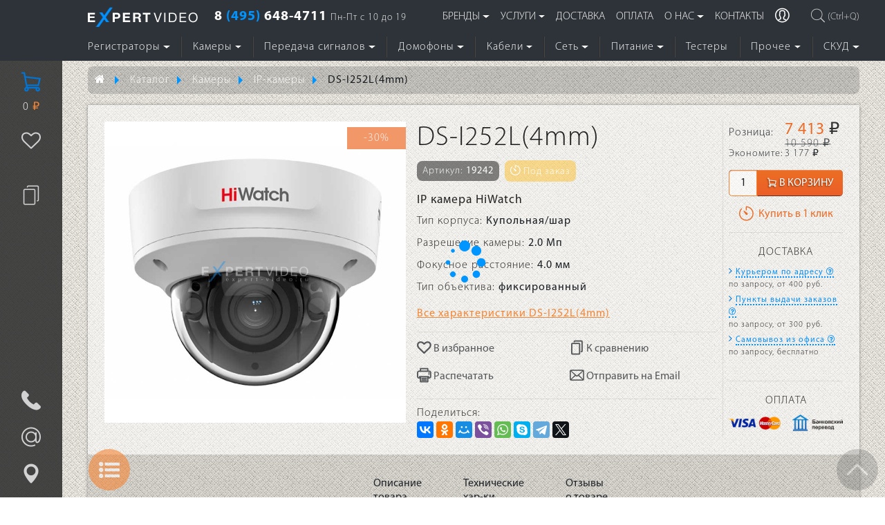

--- FILE ---
content_type: text/html; charset=UTF-8
request_url: https://expert-video.ru/products/ds-i252l4mm/
body_size: 17017
content:
<!DOCTYPE html><html lang="ru"><head><meta charset="UTF-8"><meta name="viewport" content="width=device-width, initial-scale=1"><title>HiWatch DS-I252L(4mm): ip камера 2.0 Мп – купить в Москве</title><meta name="description" content="Купольная/шар. Разрешение камеры: 2.0 Мп. Фокусное расстояние: 4.0 мм. Тип объектива: фиксированный. Заказать DS-I252L(4mm) в интернет-магазине Expert Video. Посмотреть фотографии, характеристики, видео-обзоры и документацию. Белый товар с официальной гарантией HiWatch. Онлайн-заказ и оплата. Доставка по всей России."><meta property="og:title" content="HiWatch DS-I252L(4mm): ip камера 2.0 Мп – купить в Москве"><meta property="og:description" content="Купольная/шар. Разрешение камеры: 2.0 Мп. Фокусное расстояние: 4.0 мм. Тип объектива: фиксированный. Заказать DS-I252L(4mm) в интернет-магазине Expert Video. Посмотреть фотографии, характеристики, видео-обзоры и документацию. Белый товар с официальной гарантией HiWatch. Онлайн-заказ и оплата. Доставка по всей России."><meta property="og:url" content="https://expert-video.ru/products/ds-i252l4mm/"><meta property="og:type" content="website"><meta property="og:site_name" content="ООО «ТД «Эксперт-Видео»" /><meta property="og:locale" content="ru_RU" /><meta name="twitter:card" content="summary"><meta name="twitter:site" content="ООО «ТД «Эксперт-Видео»"><meta name="twitter:title" content="HiWatch DS-I252L(4mm): ip камера 2.0 Мп – купить в Москве"><meta name="twitter:description" content="Купольная/шар. Разрешение камеры: 2.0 Мп. Фокусное расстояние: 4.0 мм. Тип объектива: фиксированный. Заказать DS-I252L(4mm) в интернет-магазине Expert Video. Посмотреть фотографии, характеристики, видео-обзоры и документацию. Белый товар с официальной гарантией HiWatch. Онлайн-заказ и оплата. Доставка по всей России."><meta name="twitter:domain" content="https://expert-video.ru"> <link rel="preload" href="/css/fontawesome/fonts/fontawesome-webfont.woff2?v=4.7.0" as="font" type="font/woff2" crossorigin> <link rel="preload" href="/flaticons/Flaticon.woff" as="font" type="font/woff2" crossorigin> <link rel="preload" href="/vendor/jquery/jquery.min.js" as="script"> <meta property="og:image" content="https://expert-video.ru/upload/shop_40/4/9/2/item_492894/small-ds-i252l4mm-492894.jpeg"><meta name="twitter:image" content="https://expert-video.ru/upload/shop_40/4/9/2/item_492894/small-ds-i252l4mm-492894.jpeg"> <link rel="stylesheet" type="text/css" href="/hostcmsfiles/css/9f3969b4c364fa0175e20c9f8e3d077f.css?1736953229"> <style> @font-face { font-family: "Flaticon"; src: url("/flaticons/Flaticon.woff") format("woff"); font-display: swap; font-weight: normal; font-style: normal; } @media screen and (-webkit-min-device-pixel-ratio:0) { @font-face { font-family: "Flaticon"; src: url("/flaticons/Flaticon.svg#Flaticon") format("svg"); } } /* font-family: "MyriadProLight"; */ @font-face { font-family: "MyriadPro"; src: url("/fonts/MyriadProLight/MyriadProLight.woff") format("woff"); font-display: swap; font-style: normal; font-weight: 300; } /* font-family: "MyriadProRegular"; */ @font-face { font-family: "MyriadPro"; src: url("/fonts/MyriadProRegular/MyriadProRegular.woff") format("woff"); font-display: swap; font-style: normal; font-weight: 400; } /* font-family: "MyriadProBold"; */ @font-face { font-family: "MyriadPro"; src: url("/fonts/MyriadProBold/MyriadProBold.woff") format("woff"); font-display: swap; font-style: normal; font-weight: 700; } /* font-family: "MyriadProItalic"; */ @font-face { font-family: "MyriadPro"; src: url("/fonts/MyriadProItalic/MyriadProItalic.woff") format("woff"); font-display: swap; font-style: italic; font-weight: 400; } /* font-family: "MyriadProSemiBold"; */ @font-face { font-family: "MyriadPro"; src: url("/fonts/MyriadProSemiBold/MyriadProSemiBold.woff") format("woff"); font-display: swap; font-style: normal; font-weight: 600; } /* font-family: "MyriadProBoldItalic"; */ @font-face { font-family: "MyriadPro"; src: url("/fonts/MyriadProBoldItalic/MyriadProBoldItalic.woff") format("woff"); font-display: swap; font-style: italic; font-weight: 700; } /* font-family: "MyriadProSemiBoldItalic"; */ @font-face { font-family: "MyriadPro"; src: url("/fonts/MyriadProSemiBoldItalic/MyriadProSemiBoldItalic.woff") format("woff"); font-display: swap; font-style: italic; font-weight: 600; } /* ================================= */ /*===== Preloader =====*/ /* ================================= */ @keyframes preloaderAnimation { 0% { opacity:1; } 50% { opacity:0; } 100% { opacity:1; } } @-o-keyframes preloaderAnimation{ 0% { opacity:1; } 50% { opacity:0; } 100% { opacity:1; } } @-moz-keyframes preloaderAnimation{ 0% { opacity:1; } 50% { opacity:0; } 100% { opacity:1; } } @-webkit-keyframes preloaderAnimation{ 0% { opacity:1; } 50% { opacity:0; } 100% { opacity:1; } } .preloader { background: #2e3339; bottom: 0; top: 0; left: 0; right: 0; position: fixed; z-index: 9999999999999; } .status, .status-message { text-align: center; text-transform: uppercase; width: 100%; height: 100%; position: absolute; top: 0; left: 0; right: 0; background-position: center; background-repeat: no-repeat; opacity:0; background-image: url('/img/logo.png'); background-size: 159px; -webkit-animation: preloaderAnimation 1s infinite; -moz-animation: preloaderAnimation 1s infinite; -o-animation: preloaderAnimation 1s infinite; animation: preloaderAnimation 1s infinite; } </style> <link rel="apple-touch-icon" sizes="180x180" href="/favicon/apple-touch-icon.png"> <link rel="icon" type="image/png" sizes="32x32" href="/favicon/favicon-32x32.png"> <link rel="icon" type="image/png" sizes="194x194" href="/favicon/favicon-194x194.png"> <link rel="icon" type="image/png" sizes="192x192" href="/favicon/android-chrome-192x192.png"> <link rel="icon" type="image/png" sizes="16x16" href="/favicon/favicon-16x16.png"> <link rel="manifest" href="/favicon/manifest.json"> <link rel="mask-icon" href="/favicon/safari-pinned-tab.svg" color="#0090ff"> <link rel="shortcut icon" href="/favicon/favicon.ico" type="image/png"> <meta name="apple-mobile-web-app-title" content="Expert Video"> <meta name="application-name" content="Expert Video"> <meta name="msapplication-TileColor" content="#2e3339"> <meta name="msapplication-TileImage" content="/favicon/mstile-144x144.png"> <meta name="msapplication-config" content="/favicon/browserconfig.xml"> <meta name="theme-color" content="#2e3339"> <meta name="yandex-verification" content="34385369cb002408"> <meta name="google-site-verification" content="fjwiSREdqJmLAcxvTZqNw5EbIPaUwrA3p83-bB9BLvM"> <script src="/vendor/jquery/jquery.min.js"></script> <script async src="https://www.googletagmanager.com/gtag/js?id=UA-57877843-1"></script> <script> window.dataLayer = window.dataLayer || []; function gtag(){dataLayer.push(arguments)}; gtag('js', new Date()); gtag('config', 'UA-57877843-1'); var group_id = 6184; </script> <script> var compName = 'ООО «ТД «Эксперт-Видео»', compAddr = 'Москва, ул. Большая Почтовая, 55/59с1', apikeymap = 'dfa10ccf-fc47-466a-973b-40c9aec969a0'; document.addEventListener("DOMContentLoaded", function(event) { if (document.getElementById('mpDelivery')) { ymaps.ready(init); } }); </script> <script src="https://api-maps.yandex.ru/2.1/?&lang=ru_RU&apikey=dfa10ccf-fc47-466a-973b-40c9aec969a0"></script><link rel="canonical" href="https://expert-video.ru/products/ds-i252l4mm/"><meta name="robots" content="all"></head><body class="inner productPage" id="body"> <!-- Yandex.Metrika counter --> <script type="text/javascript" > (function(m,e,t,r,i,k,a){m[i]=m[i]||function(){(m[i].a=m[i].a||[]).push(arguments)}; m[i].l=1*new Date();k=e.createElement(t),a=e.getElementsByTagName(t)[0],k.async=1,k.src=r,a.parentNode.insertBefore(k,a)}) (window, document, "script", "https://mc.yandex.ru/metrika/tag.js", "ym"); ym(15911932, "init", { clickmap:true, trackLinks:true, accurateTrackBounce:true, webvisor:true, ecommerce:"dataLayer" }); </script> <noscript><div><img src="https://mc.yandex.ru/watch/15911932" style="position:absolute; left:-9999px;" alt="" /></div></noscript> <!-- /Yandex.Metrika counter --> <div id="globalsearchWrap" class="offsetLeft pt-5 pt-lg-6 pb-5"> <div class="container"></div> </div> <div class="bg-header-menu fixed-top offsetLeft" id="headerContainerWrap"> <div class="container position-relative" id="headerContainer"> <div id="header" class="py-1 py-lg-0" style="z-index: 3;"> <div class="row g-1 g-lg-4 align-items-center"> <div class="col-3 d-block d-lg-none"> <div id="mobileSmallCart" class="d-inline-block position-relative"></div> </div> <div class="col-6 text-center text-lg-start col-lg-auto"> <img src="/img/logo.png" class="img-fluid c-pointer" alt="ООО «ТД «Эксперт-Видео» - системы видеонаблюдения и безопасности" title="ООО «ТД «Эксперт-Видео» - системы видеонаблюдения и безопасности" width="159" height="29" onclick="window.location.href = '/';"> </div> <div class="col d-none d-lg-block"> <p class="text-nowrap"> <a href="tel:+74956484711" class="topPhone" rel="nofollow">8 <span>(495)</span> 648-4711</a> <small class="d-none d-md-inline text-light">Пн-Пт с 10 до 19</small> </p> </div> <div class="col position-relative d-none d-xl-block"> <ul class="nav nav-pills justify-content-end flex-nowrap h-100" id="topmenulist"> <li class="position-relative nav-item"> <button type="button" class="nav-link d-flex align-items-center h-100 px-2 text-nowrap fw-500 text-white text-uppercase text-decoration-none" onclick="window.location.href = '/brands/'">Бренды</button></li><li class="position-relative nav-item"> <button type="button" class="nav-link d-flex align-items-center h-100 px-2 text-nowrap fw-500 text-white text-uppercase text-decoration-none" onclick="window.location.href = '/services/'">Услуги</button></li><li class="position-relative nav-item"> <button type="button" class="nav-link d-flex align-items-center h-100 px-2 text-nowrap fw-500 text-white text-uppercase text-decoration-none" onclick="window.location.href = '/shipping/'">Доставка</button></li><li class="position-relative nav-item"> <button type="button" class="nav-link d-flex align-items-center h-100 px-2 text-nowrap fw-500 text-white text-uppercase text-decoration-none" onclick="window.location.href = '/oplata/'">Оплата</button></li><li class="position-relative nav-item"> <button type="button" class="nav-link d-flex align-items-center h-100 px-2 text-nowrap fw-500 text-white text-uppercase text-decoration-none" onclick="window.location.href = '/company/about/'">О нас</button></li><li class="position-relative nav-item"> <button type="button" class="nav-link d-flex align-items-center h-100 px-2 text-nowrap fw-500 text-white text-uppercase text-decoration-none" onclick="window.location.href = '/contacts/'">Контакты</button></li><li class="position-relative nav-item"> <button type="button" class="nav-link d-flex align-items-center h-100 px-2 text-nowrap fw-500 text-white text-uppercase text-decoration-none" onclick="window.location.href = '/users/'" data-toggle="tooltip" data-placement="left" title="Личный кабинет"> <i class="flaticon-user fs-5 fw-600"></i> <span class="d-block d-sm-none">Личный кабинет</span> </button></li> </ul> </div> <div class="col col-xl-auto"> <button type="button" class="showglobalsearch text-decoration-none btn btn-link d-flex align-items-center mx-auto border-none text-lightgray px-0"> <span class="flaticon-search-4 fs-5 me-0 me-lg-1"></span> <span class="d-none d-lg-block fs-7 fw-300">(Ctrl+Q)</span> </button> </div> <div class="col-auto d-xl-none"> <button class="btn btn-link text-lightblue p-0" type="button" data-bs-toggle="offcanvas" data-bs-target="#mobile-menu" aria-controls="offcanvasRight"> <i class="fa fa-fw fa-bars fa-lg" aria-hidden="true"></i> </button> </div> </div> </div> <div class="d-none d-xl-block" style="z-index: 2;"> <ul class="nav nav-pills justify-content-between flex-nowrap h-100 overflow-hidden" id="topgroupslist" style="margin: 0 -0.5rem;"> <li class="position-relative nav-item"> <a class="nav-link d-flex align-items-center h-100 px-2 text-nowrap fw-500 text-white text-decoration-none" href="/catalog/dvrs/">Регистраторы</a></li><li class="vr"></li><li class="position-relative nav-item"> <a class="nav-link d-flex align-items-center h-100 px-2 text-nowrap fw-500 text-white text-decoration-none" href="/catalog/camcorder/">Камеры</a></li><li class="vr"></li><li class="position-relative nav-item"> <a class="nav-link d-flex align-items-center h-100 px-2 text-nowrap fw-500 text-white text-decoration-none" href="/catalog/the-transmission-of-signals/">Передача сигналов</a></li><li class="vr"></li><li class="position-relative nav-item"> <a class="nav-link d-flex align-items-center h-100 px-2 text-nowrap fw-500 text-white text-decoration-none" href="/catalog/intercoms/">Домофоны</a></li><li class="vr"></li><li class="position-relative nav-item"> <a class="nav-link d-flex align-items-center h-100 px-2 text-nowrap fw-500 text-white text-decoration-none" href="/catalog/cable-products/">Кабели</a></li><li class="vr"></li><li class="position-relative nav-item"> <a class="nav-link d-flex align-items-center h-100 px-2 text-nowrap fw-500 text-white text-decoration-none" href="/catalog/network-equipment/">Сеть</a></li><li class="vr"></li><li class="position-relative nav-item"> <a class="nav-link d-flex align-items-center h-100 px-2 text-nowrap fw-500 text-white text-decoration-none" href="/catalog/power-supplies/">Питание</a></li><li class="vr"></li><li class="position-relative nav-item"> <a class="nav-link d-flex align-items-center h-100 px-2 text-nowrap fw-500 text-white text-decoration-none" href="/catalog/testers/">Тестеры</a></li><li class="vr"></li><li class="position-relative nav-item"> <a class="nav-link d-flex align-items-center h-100 px-2 text-nowrap fw-500 text-white text-decoration-none" href="/catalog/other/">Прочее</a></li><li class="vr"></li><li class="position-relative nav-item"> <a class="nav-link d-flex align-items-center h-100 px-2 text-nowrap fw-500 text-white text-decoration-none" href="/catalog/acs/">СКУД</a></li> </ul> <div id="stickyLogo" class="position-absolute top-50 translate-middle-y" style="left: -32px; display: none;"> <button type="button" class="text-decoration-none btn btn-link d-flex align-items-center border-none m-0 p-0"> <img src="/favicon/favicon-32x32.png" class="img-fluid c-pointer" alt="ООО «ТД «Эксперт-Видео» - системы видеонаблюдения и безопасности" title="ООО «ТД «Эксперт-Видео» - системы видеонаблюдения и безопасности" width="32" height="32" onclick="window.location.href = '/';"> </button> </div> <div id="stickySearch" class="position-absolute top-50 start-100 translate-middle-y ms-2" style="display: none;"> <button type="button" class="showglobalsearch text-decoration-none btn btn-link d-flex align-items-center mx-auto border-none text-lightgray px-0"> <span class="flaticon-search-4 fs-5 me-0 me-lg-1"></span> <span class="d-none d-lg-block fs-7 fw-300">(Ctrl+Q)</span> </button> </div> </div> <div id="globalsearch" class="p-1"> <form action="/catalog/" class="position-relative" id="globalsearchform"> <input class="form-control pe-4" type="text" id="globalsearchinput" name="globalsearch" placeholder="Поиск по названию товара" autocomplete="off"> <button type="button" class="btn btn-link text-lightgray position-absolute top-50 end-0 translate-middle-y" id="clearglobalsearch" aria-hidden="true"> <i class="fa fa-eraser fw-600"></i> </button> </form> </div> </div> </div> <div id="shop" class="pt-5 pt-lg-6 pb-5 offsetLeft"><div class="container pt-3 pt-xl-0"><nav style="--bs-breadcrumb-divider: '';" aria-label="breadcrumb"> <ol itemscope="" itemtype="http://schema.org/BreadcrumbList" class="breadcrumb rounded-3 bg-gray-op2 bg-gray-hover-op4"> <li class="breadcrumb-item ps-0" itemprop="itemListElement" itemscope="" itemtype="http://schema.org/ListItem"> <a href="https://expert-video.ru/" title="Системы видеонаблюдения и безопасности" itemprop="item" class="d-block text-white py-0 py-lg-2 ps-2 pe-4"> <span> <i class="fa fa-fw fa-home"></i> </span> <meta itemprop="name" content="Системы видеонаблюдения и безопасности" /> </a> <meta itemprop="position" content="1" /> </li> <li class="breadcrumb-item dropdown ps-0" itemprop="itemListElement" itemscope="" itemtype="http://schema.org/ListItem"> <a href="https://expert-video.ru/catalog/" itemprop="item" id="sid913" title="Каталог" class="dropdown-toggle d-block text-white py-0 py-lg-2 ps-2 pe-4" data-bs-toggle="dropdown" aria-expanded="false"> <span itemprop="name">Каталог</span> </a> <meta itemprop="position" content="2" /> <ul class="dropdown-menu shadow text-nowrap" aria-labelledby="sid913"> <li> <a href="/catalog/" class="d-block py-1 px-3 fs-7">Каталог</a> </li> <li> <hr class="border-white bg-transparent" /> </li> <li> <a href="/catalog/dvrs/" class="d-block py-1 px-3 fs-7">Регистраторы</a> </li> <li> <a href="/catalog/camcorder/" class="d-block py-1 px-3 fs-7">Камеры</a> </li> <li> <a href="/catalog/the-transmission-of-signals/" class="d-block py-1 px-3 fs-7">Передача сигналов</a> </li> <li> <a href="/catalog/intercoms/" class="d-block py-1 px-3 fs-7">Домофоны</a> </li> <li> <a href="/catalog/cable-products/" class="d-block py-1 px-3 fs-7">Кабели</a> </li> <li> <a href="/catalog/network-equipment/" class="d-block py-1 px-3 fs-7">Сеть</a> </li> <li> <a href="/catalog/power-supplies/" class="d-block py-1 px-3 fs-7">Питание</a> </li> <li> <a href="/catalog/testers/" class="d-block py-1 px-3 fs-7">Тестеры</a> </li> <li> <a href="/catalog/other/" class="d-block py-1 px-3 fs-7">Прочее</a> </li> <li> <a href="/catalog/acs/" class="d-block py-1 px-3 fs-7">СКУД</a> </li> </ul> </li> <li class="breadcrumb-item dropdown ps-0" itemprop="itemListElement" itemscope="" itemtype="http://schema.org/ListItem"> <a href="https://expert-video.ru/catalog/camcorder/" itemprop="item" id="sid756" title="Камеры" class="dropdown-toggle d-block text-white py-0 py-lg-2 ps-2 pe-4" data-bs-toggle="dropdown" aria-expanded="false"> <span itemprop="name">Камеры</span> </a> <meta itemprop="position" content="3" /> <ul class="dropdown-menu shadow text-nowrap" aria-labelledby="sid756"> <li> <a href="/catalog/camcorder/" class="d-block py-1 px-3 fs-7">Камеры</a> </li> <li> <hr class="border-white bg-transparent" /> </li> <li> <a href="/catalog/camcorder/ip-video-cameras/" class="d-block py-1 px-3 fs-7">IP-камеры</a> </li> <li> <a href="/catalog/camcorder/hd-camcorder/" class="d-block py-1 px-3 fs-7">HD-камеры</a> </li> <li> <a href="/catalog/camcorder/imagers/" class="d-block py-1 px-3 fs-7">Тепловизоры</a> </li> <li> <a href="/catalog/camcorder/home-wi-fi-camera/" class="d-block py-1 px-3 fs-7">Домашние Wi-Fi камеры</a> </li> <li> <a href="/catalog/camcorder/avtomobilnye-kamery/" class="d-block py-1 px-3 fs-7">Автомобильные камеры</a> </li> <li> <a href="/catalog/camcorder/cvbs-camera/" class="d-block py-1 px-3 fs-7">CVBS видеокамеры</a> </li> <li> <a href="/catalog/camcorder/accessories/" class="d-block py-1 px-3 fs-7">Аксессуары</a> </li> </ul> </li> <li class="breadcrumb-item ps-0" itemprop="itemListElement" itemscope="" itemtype="http://schema.org/ListItem"> <a href="https://expert-video.ru/catalog/camcorder/ip-video-cameras/" itemprop="item" id="sid6184" title="IP-камеры" class="d-block text-white py-0 py-lg-2 ps-2 pe-4"> <span itemprop="name">IP-камеры</span> </a> <meta itemprop="position" content="4" /> </li> <li class="breadcrumb-item ps-0" itemprop="itemListElement" itemscope="" itemtype="http://schema.org/ListItem"> <span itemprop="item" itemscope="" itemtype="http://schema.org/Thing" class="d-block text-black fw-400 p-0 py-lg-2 px-2"> <span itemprop="name">DS-I252L(4mm)</span> <link itemprop="url" href="https://expert-video.ru/products/ds-i252l4mm/" /> </span> <meta itemprop="position" content="5" /> </li> </ol></nav><div id="shopItems"> <div class="itemCartShadow mb-5"> <script>$(document).ready(function() { dataLayer.push({ 'ecommerce': { 'detail' : { 'products' : [ { 'id': '492894', 'name': 'DS-I252L(4mm)', 'price': 7413.00, 'category': 'IP-камеры', 'brand': 'HiWatch', } ] } } }); });</script> <div class="itemCart p-2 p-lg-4 bg-white-op5" itemscope="" itemtype="http://schema.org/Product"> <div class="row g-3"> <div class="col-12 col-md-4 col-lg-4 col-xl-5"> <div class="position-relative d-none d-sm-block"> <div class="itemImg"> <button type="button" data-src="/upload/shop_40/4/9/2/item_492894/ds-i252l4mm-492894.jpeg" class="d-block imgAdaptive1x1 bg-white cursorzoom w-100 btn btn-link px-0 pt-0 m-0 text-decoration-none" onclick="$(this).closest('.itemCart').find('#itemimages-carousel [data-fancybox]:first').trigger('click'); return false;" itemprop="image"> <img src="/upload/shop_40/4/9/2/item_492894/ds-i252l4mm-492894.jpeg" alt="IP камера HiWatch DS-I252L(4mm)" class="img-fluid imgAdaptiveHeight flyToCart492894" width="800" height="800" /> </button> </div> <div class="position-absolute top-0 end-0 pt-2"> <div class="bg-darkorange-op7 px-4 py-1 text-light">-30%</div> </div> </div> <div class="position-relative d-block d-lg-none" id="itemimages-carousel-wrap" style="visibility: hidden;"> <div class="position-relative d-block d-sm-none" style="z-index: 2;"> <div class="position-absolute top-0 end-0 pt-2"> <div class="bg-darkorange-op7 px-4 py-1 text-light">-30%</div> </div> </div> <div id="itemimages-carousel" class="owl-carousel px-0 px-md-4 px-xl-5" data-slideout-ignore="true"> <div class="item"> <button type="button" data-src="/upload/shop_40/4/9/2/item_492894/ds-i252l4mm-492894.jpeg" data-fancybox="shopItem492894" class="imgAdaptive1x1 btn btn-link pt-0 px-0 m-0 w-100 text-decoration-none"> <img src="/upload/shop_40/4/9/2/item_492894/small-ds-i252l4mm-492894.jpeg" alt="IP камера HiWatch DS-I252L(4mm)" class="img-fluid imgAdaptiveHeight opacity8 opacity10-hover" width="300" height="300" /> </button> </div> </div> <div class="position-relative d-block d-sm-none" style="z-index: 1;"></div> </div> <div id="dopImagesXs"></div> </div> <div class="col-12 col-md-5 col-lg-5" style="border-right: 1px solid rgba(50, 50, 50, 0.1) !important;"> <h1 class="mt-0 fsize30 fsize20-xs text-transform-none" itemprop="name">DS-I252L(4mm)</h1> <meta itemprop="category" content="IP-камеры" /> <meta itemprop="brand" content="HiWatch" /> <div class="mb-3 row g-2 align-items-center"> <div class="col-auto"> <span class="d-block px-2 py-1 rounded-3 bg-gray-op6 text-white fs-7">Артикул: <span class="fw-400">19242</span></span> </div> <div class="col-auto"> <span class="d-block px-2 py-1 rounded-3 bg-yellow-op5 text-white fs-7"><span class="flaticon-time fw-600"></span> Под заказ</span> </div> </div> <h2 class="fw-400 fs-6 text-transform-none mb-2">IP камера HiWatch</h2> <div class="description"> <p class="mb-2">Тип корпуса: <span class="fw-400 text-black">Купольная/шар</span></p> <p class="mb-2">Разрешение камеры: <span class="fw-400 text-black">2.0 Мп</span></p> <p class="mb-2">Фокусное расстояние: <span class="fw-400 text-black">4.0 мм</span></p> <p class="mb-2">Тип объектива: <span class="fw-400 text-black">фиксированный</span></p> <a href="/products/ds-i252l4mm/#characteristics" class="btn btn-link px-0 fw-400 text-orange" onclick="return $.scrollTo('#characteristics');">Все характеристики DS-I252L(4mm)</a> <meta itemprop="description" content="2Мп уличная купольная IP-камера с LED-подсветкой до 30м и технологией ColorVu&#10;1/2.8'' Progressive Scan CMOS матрица; объектив 4мм; угол обзора 83°; 0.001Лк@F1.0; 1920 × 1080@25к/с; H.265/H.265+/H.264/H.264+/MJPEG, G.711/G.722.1/G.726/MP2L2/PCM/AAC, ROI, коридорны...&#10;&#9;&#9;&#9;&#9;&#9;&#9;&#9;&#9;&#9;" /> </div> <hr class="my-2 bg-gray-op1 border-none" /> <div class="row g-2 align-items-center mb-3 bottomLink"> <div class="col-6"> <button class="btn btn-link text-decoration-none d-flex align-items-center text-muted p-0" onclick="return $.addFavorite('/catalog/', 492894, this)" title="Добавить в избранное" data-toggle="tooltip" data-placement="top"> <i class="flaticon-heart-shape-outline d-block fs-5 fw-600 me-1"></i> <span>В избранное</span> </button> </div> <div class="col-6"> <button class="btn btn-link text-decoration-none d-flex align-items-center text-muted p-0" onclick="return $.addCompare('/catalog/', 492894, this)" title="Добавить к сравнению" data-toggle="tooltip" data-placement="top"> <i class="flaticon-copy d-block fs-5 fw-600 me-1"></i> <span>К сравнению</span> </button> </div> <div class="col-6"> <button class="btn btn-link text-decoration-none d-flex align-items-center text-muted p-0" onclick="window.open('/products/ds-i252l4mm/?print', '_blank');"> <i class="flaticon-technology-1 d-block fs-5 fw-600 me-1"></i> <span>Распечатать</span> </button> </div> <div class="col-6"> <button class="btn btn-link text-decoration-none d-flex align-items-center text-muted p-0" onclick="return $.showModalForm(37, 492894);"> <i class="flaticon-envelope-1 d-block fs-5 fw-600 me-1"></i> <span>Отправить <span class="d-none d-lg-inline">на Email</span></span> </button> </div> </div> <hr class="my-2 bg-gray-op1 border-none" /> <div>Поделиться:<script src="//yastatic.net/es5-shims/0.0.2/es5-shims.min.js"></script><script src="//yastatic.net/share2/share.js"></script><div class="ya-share2" data-services="vkontakte,facebook,odnoklassniki,moimir,viber,whatsapp,skype,telegram,collections,gplus,twitter" data-limit="8"></div></div> </div> <div class="col-12 col-md-3 col-lg-3 col-xl-2"> <span itemprop="offers" itemscope="" itemtype="http://schema.org/Offer"> <meta itemprop="price" content="7413.00" /> <meta itemprop="priceCurrency" content="RUB" /> <link itemprop="url" href="https://expert-video.ru/products/ds-i252l4mm/" /> <link itemprop="availability" href="http://schema.org/PreOrder" /> </span> <div class="row g-3"> <div class="col-8 col-lg-12"> <table class="table table-condensed border-none lh-1"> <tr> <td class="border-none py-0 align-bottom">Розница:</td> <td class="border-none py-0 align-bottom text-darkorange fw-400 fs-4 text-nowrap">7 413 <span class="text-gray">₽</span></td> </tr> <tr> <td class="border-none py-0 text-muted"></td> <td class="border-none py-0 text-muted text-nowrap"> <s>10 590 ₽</s> </td> </tr> <tr> <td class="border-none py-0 fs-7">Экономите:</td> <td class="border-none py-0 text-nowrap fs-7">3 177 ₽</td> </tr> </table> </div> </div> <div class="row g-3 align-items-center"> <div class="col-8 col-md-12"> <div class="input-group border-0"> <input class="form-control bg-white-op5 border border-orange px-1 text-center text-black d-block d-md-none d-lg-block" type="number" name="quantity_492894" id="quantity_492894" value="1" min="1" /> <button type="button" class="btn btn-orange d-flex align-items-center justify-content-center col-9 col-md-12 col-lg-9" onclick="$.addIntoCart('/catalog/', 492894, $('#quantity_492894').val(), this); $('#quantity_492894').remove();"> <span class="flaticon-commerce me-1" style="font-size: 13px;"></span> <span>В корзину</span> </button> </div> </div> <div class="col-4 col-md-12"> <button type="button" class="btn btn-link d-flex align-items-center justify-content-center w-100 bg-none text-darkorange text-decoration-none fw-400 p-0 lh-1 text-nowrap" onclick="return $.oneStepCheckout('/catalog/cart/', 492894, 1)" title="Купить в 1 клик"> <span class="flaticon-time d-flex fs-5 fw-600 me-2"></span> <span class="text-start">Купить в 1 клик</span> </button> </div> </div> <div class="row g-3"> <div class="col-8 col-md-12"> <hr class="my-3 bg-gray-op1 border-none" /> <p class="text-uppercase text-center mb-2">Доставка</p> <ul class="angle-right mb-0 fs-8"> <li class="mb-1"><span class="fs-8 span-show-city" onclick="return $.showPage('/shipping/', '#delivery');">Курьером по адресу <i class="fa fa-question-circle-o" aria-hidden="true"></i></span><br /><span class="text-nowrap fs-8">по запросу</span>, <span class="text-nowrap fs-8">от 400 руб.</span></li> <li class="mb-1"><span class="fs-8 span-show-city" data-bs-toggle="modal" data-bs-target="#PVZmapModal">Пункты выдачи заказов <i class="fa fa-question-circle-o" aria-hidden="true"></i></span><br /><span class="text-nowrap fs-8">по запросу</span>, <span class="text-nowrap fs-8">от 300 руб.</span></li> <li class="mb-0"><span class="fs-8 span-show-city" onclick="return $.showPage('/shipping/', '#pickup');">Самовывоз из офиса <i class="fa fa-question-circle-o" aria-hidden="true"></i></span><br /><span class="text-nowrap fs-8">по запросу</span>, <span class="text-nowrap fs-8">бесплатно</span></li> </ul> </div> <div class="col-4 col-md-12"> <hr class="my-3 bg-gray-op1 border-none" /> <p class="text-uppercase text-center mb-2">Оплата</p> <div class="row align-items-center g-3"> <div class="col-12 col-md-6"> <img data-src="/upload/shop_40/payments/shop_payment94.png" src="/img/pixel.gif" loading="lazy" alt="Оплата картой online" title="Мы пришлем Вам ссылку на оплату банковской картой после подтверждения заказа." class="img-fluid" width="200" height="51" /> </div> <div class="col-12 col-md-6"> <img data-src="/upload/shop_40/payments/shop_payment93.png" src="/img/pixel.gif" loading="lazy" alt="Безналичный расчёт" title="Мы пришлем Вам счёт на оплату после подтверждения заказа." class="img-fluid" width="159" height="51" /> </div> </div> </div> </div> </div> </div> </div> <div class="p-2 p-lg-4 bg-gray-op1"> <div id="itemCartTabs"> <ul class="nav nav-tabs justify-content-center border-0 itemcart-tabs"> <li> <button type="button" id="navtabdescription" onclick="return $.scrollTo('#description', 100, 100);" class="d-flex p-2 text-decoration-none btn btn-link"> <img data-src="/img/tab-description.png" src="/img/pixel.gif" loading="lazy" alt="Описание товара" class="me-2 d-none d-sm-block" width="40" height="40" /> <div class="text-dark lh-sm fw-400 text-start">Описание<br /> товара</div> </button> </li> <li> <button type="button" id="navtabproperty" onclick="return $.scrollTo('#characteristics', 100, 100);" class="d-flex p-2 text-decoration-none btn btn-link"> <img data-src="/img/tab-property.png" src="/img/pixel.gif" loading="lazy" alt="Технические характеристики" class="me-1 d-none d-sm-block" width="40" height="40" /> <div class="text-dark lh-sm fw-400 text-start">Тех<span class="d-none d-lg-inline">нические</span><br /> хар-ки</div> </button> </li> <li> <button type="button" id="navtabcomments" onclick="return $.scrollTo('#comments', 100, 100);" class="d-flex p-2 text-decoration-none btn btn-link"> <img data-src="/img/comments.png" src="/img/pixel.gif" loading="lazy" alt="Отзывы о товаре" class="me-1 d-none d-sm-block" width="40" height="40" /> <div class="text-dark lh-sm fw-400 text-start">Отзывы<br /> о товаре</div> </button> </li> </ul> </div> </div> <div class="bg-white-op5 p-2 p-lg-4"> <div class="mb-3"> <img src="/img/rostest.png" class="img-fluid" alt="" width="462" height="43" /> </div> <div id="description"> <h2 class="mt-0 text-transform-none data-anchor"><i class="fa fa-link" aria-hidden="true" data-anchor="https://expert-video.ru/products/ds-i252l4mm/#description" data-bs-toggle="tooltip" data-bs-trigger="manual" data-bs-placement="right" data-bs-title="Ссылка скопирована"></i>Описание</h2> <div class="pagetext"><p>2.0 Мп купольная IP-камера DS-I252L(4mm) от производителя HiWatch имеет всепогодное исполнение и предназначена для установки как внутри помещения, так и на улице. Встроенный поворотный механизм с несколькими степенями свободы позволяет выбрать оптимальное направление обзора камеры после ее установки. Максимальное разрешение видеопотока составляет 2.0 Мп. Изображение камеры формируется матрицей 1/2.8'' Progressive Scan CMOS. Для сжатия видеопотока доступны следующие кодеки: H.264+; H.265+; MJPEG</p><p>Производительность матрицы составляет: <ul><li>1920×1080@30к/с</li><li>1280×720@30к/с</li></ul></p><p>В камере используется фиксированный объектив с фокусным расстоянием 4.0 мм. Наличие микрофона позволяет передавать звук в составе медиапотока совместно с видеоизображением. Звук передается в составе медиапотока совместно с видеоизображением. Минимально допустимая освещенность для нормальной работы видеокамеры составляет: Цвет: 0.001лк@F1.0. Механический ИК-фильтр позволяет получать максимально возможное качество изображения днём и ночью. Встроенная LED-подсветка позволяет получать чёткое цветное изображение при недостаточном или отсутствующем освещении и облегчает задачу распознавания лиц.</p><p>Для улучшения изображения в камере предусмотрены следующие инструменты: DWDR, 3D DNR, HLC, BLC. IP камера допускает использование до 2 видеопотоков с различными параметрами. Сетевой интерфейс: 1 х RJ45 10M/100M Ethernet. Камера совместима с протоколами: ONVIF (PROFILE S/T/G), CGI, ISAPI, SDK. Реализована поддержка следующих сетевых протоколов: TCP/IP, ICMP, DHCP, DNS, HTTP, RTP, RTSP, NTP, IGMP, IPv6, UDP, QoS, FTP, SMTP. Встроенный web-сервер обеспечивает совместимость камеры с Интернет-браузерами. Удаленное подключение к видеокамере производится с помощью: IE 10+, Chrome 57.0+, Firefox 52.0+. Сетевые клиенты: iVMS-4200, Hik-Connect, Hik-Central.</p><p>Для хранение видеозаписей и снимков предусмотрена возможность установить карту памяти следующего типа: Слот для карты памяти microSD до 256 Гб. Эксплуатация устройства возможна в диапазоне температур: -40 °C…+60 °C. Класс защиты: IP67 Для питания камеры необходим адаптер питания с напряжением DC 12В, помимо этого, камера поддерживает питание по технологии PoE (802.3af). Величина энергопотребления: 6,5 Вт.</p><p>Размеры корпуса видеокамеры: Ø121.5 × 97.6 мм. Вес камеры: 0,5 кг.</p></div> </div> <hr class="my-4 bg-gray-op1 border-none" /> <div id="characteristics"> <h2 class="mt-0 text-transform-none data-anchor"><i class="fa fa-link" aria-hidden="true" data-anchor="https://expert-video.ru/products/ds-i252l4mm/#characteristics" data-bs-toggle="tooltip" data-bs-trigger="manual" data-bs-placement="right" data-bs-title="Ссылка скопирована"></i>Технические характеристики</h2> <div class="table-responsive border-none" data-slideout-ignore="true"> <table class="tableProperties table-hover"> <tr> <th>Параметры</th> <th>Значения</th> </tr> <tr class="bg-gray-hover-op1"> <td>Модель</td> <td>DS-I252L(4mm)</td> </tr> <tr class="bg-gray-hover-op1"> <td>Категория:</td> <td> <a href="/catalog/camcorder/ip-video-cameras/">IP-камеры</a> </td> </tr> <tr class="bg-gray-hover-op1"> <td>Бренд:</td> <td> <a href="/catalog/camcorder/ip-video-cameras/hiwatch/">HiWatch</a> </td> </tr> <tr class="bg-gray-hover-op1"> <td>Место установки:</td> <td>Внутренняя, Уличная</td> </tr> <tr class="bg-gray-hover-op1"> <td>Тип корпуса:</td> <td> <a href="/catalog/camcorder/ip-video-cameras/tip-korpusa/kupolnayashar/" target="_blank">Купольная/шар</a> </td> </tr> <tr class="bg-gray-hover-op1"> <td>Разрешение камеры:</td> <td> <a href="/catalog/camcorder/ip-video-cameras/razreshenie-kamery/2-0-mp/" target="_blank">2.0 Мп</a> </td> </tr> <tr class="bg-gray-hover-op1"> <td>Матрица:</td> <td>1/2.8'' Progressive Scan CMOS</td> </tr> <tr class="bg-gray-hover-op1"> <td>Размеры матрицы:</td> <td> <a href="/catalog/camcorder/ip-video-cameras/razmery-matriczy/12-8/" target="_blank">1/2.8</a> </td> </tr> <tr class="bg-gray-hover-op1"> <td>Частота кадров:</td> <td>1920×1080@30к/с, 1280×720@30к/с</td> </tr> <tr class="bg-gray-hover-op1"> <td>Формат сжатия:</td> <td>H.264+, H.265+, MJPEG</td> </tr> <tr class="bg-gray-hover-op1"> <td>Фокусное расстояние:</td> <td> <a href="/catalog/camcorder/ip-video-cameras/fokusnoe-rasstoyanie/4-0-mm/" target="_blank">4.0 мм</a> </td> </tr> <tr class="bg-gray-hover-op1"> <td>Тип объектива:</td> <td> <a href="/catalog/camcorder/ip-video-cameras/tip-obektiva/fiksirovannyj/" target="_blank">фиксированный</a> </td> </tr> <tr class="bg-gray-hover-op1"> <td>Моторизованный зум:</td> <td> <a href="/catalog/camcorder/ip-video-cameras/motorizovannyj-zum/net/" target="_blank">Нет</a> </td> </tr> <tr class="bg-gray-hover-op1"> <td>Аудиовход:</td> <td> <a href="/catalog/camcorder/ip-video-cameras/audiovxod/mikrofon/" target="_blank">Микрофон</a> </td> </tr> <tr class="bg-gray-hover-op1"> <td>Аудиовыход:</td> <td>Нет</td> </tr> <tr class="bg-gray-hover-op1"> <td>Чувствительность:</td> <td>Цвет: 0.001лк@F1.0</td> </tr> <tr class="bg-gray-hover-op1"> <td>Режим "День-Ночь":</td> <td>Да</td> </tr> <tr class="bg-gray-hover-op1"> <td>ИК-подсветка:</td> <td>Нет</td> </tr> <tr class="bg-gray-hover-op1"> <td>LED-подсветка:</td> <td> <a href="/catalog/camcorder/ip-video-cameras/led-podsvetka/da/" target="_blank">Да</a> </td> </tr> <tr class="bg-gray-hover-op1"> <td>PIR-датчик:</td> <td>Нет</td> </tr> <tr class="bg-gray-hover-op1"> <td>Доп.функции:</td> <td>DWDR, 3D DNR, HLC, BLC</td> </tr> <tr class="bg-gray-hover-op1"> <td>Кол-во потоков:</td> <td>2</td> </tr> <tr class="bg-gray-hover-op1"> <td>Сетевой интерфейс:</td> <td>1 х RJ45 10M/100M Ethernet</td> </tr> <tr class="bg-gray-hover-op1"> <td>Поддержка Wi-Fi:</td> <td> <a href="/catalog/camcorder/ip-video-cameras/podderzhka-wi-fi/net/" target="_blank">Нет</a> </td> </tr> <tr class="bg-gray-hover-op1"> <td>Совместимость:</td> <td>ONVIF (PROFILE S/T/G), CGI, ISAPI, SDK</td> </tr> <tr class="bg-gray-hover-op1"> <td>Сетевые протоколы:</td> <td>TCP/IP, ICMP, DHCP, DNS, HTTP, RTP, RTSP, NTP, IGMP, IPv6, UDP, QoS, FTP, SMTP</td> </tr> <tr class="bg-gray-hover-op1"> <td>Сетевые инструменты:</td> <td>Встроенный web-сервер</td> </tr> <tr class="bg-gray-hover-op1"> <td>Удаленный доступ:</td> <td>IE 10+, Chrome 57.0+, Firefox 52.0+. Сетевые клиенты: iVMS-4200, Hik-Connect, Hik-Central</td> </tr> <tr class="bg-gray-hover-op1"> <td>Карта памяти:</td> <td>Слот для карты памяти microSD до 256 Гб</td> </tr> <tr class="bg-gray-hover-op1"> <td>HDMI выход:</td> <td> <a href="/catalog/camcorder/ip-video-cameras/hdmi-vyxod/net/" target="_blank">Нет</a> </td> </tr> <tr class="bg-gray-hover-op1"> <td>RS485:</td> <td>Нет</td> </tr> <tr class="bg-gray-hover-op1"> <td>Тревожные вх/вых:</td> <td> <a href="/catalog/camcorder/ip-video-cameras/trevozhnye-vxvyx/net/" target="_blank">Нет</a> </td> </tr> <tr class="bg-gray-hover-op1"> <td>Рабочая температура:</td> <td>-40 °C…+60 °C</td> </tr> <tr class="bg-gray-hover-op1"> <td>Класс защиты:</td> <td> <a href="/catalog/camcorder/ip-video-cameras/klass-zashhity/ip67/" target="_blank">IP67</a> </td> </tr> <tr class="bg-gray-hover-op1"> <td>Подогрев:</td> <td>Нет</td> </tr> <tr class="bg-gray-hover-op1"> <td>Питание:</td> <td>PoE (802.3af), DC 12В</td> </tr> <tr class="bg-gray-hover-op1"> <td>Энергопотребление, max:</td> <td>6.5 Вт</td> </tr> <tr class="bg-gray-hover-op1"> <td>Размеры:</td> <td>Ø121.5 × 97.6 мм</td> </tr> <tr class="bg-gray-hover-op1"> <td>Вес:</td> <td>0.5 кг</td> </tr> </table> </div> </div> <hr class="my-4 bg-gray-op1 border-none" /> <div><p>2Мп уличная купольная IP-камера с LED-подсветкой до 30м и технологией ColorVu<br /></p><p>1/2.8'' Progressive Scan CMOS матрица; объектив 4мм; угол обзора 83°; 0.001Лк@F1.0; 1920 × 1080@25к/с; H.265/H.265+/H.264/H.264+/MJPEG, G.711/G.722.1/G.726/MP2L2/PCM/AAC, ROI, коридорный режим, DWDR; 3D DNR; BLC; обнаружение движения 2.0; видеобитрейт 32кбит/с-8Мбит/с; встроенный микрофон; встроенный слот для microSD карты до 256Гб; IP67, IK08; защита от перенапряжений TVS, -40°C до +60°C; DC12В±25%/PoE(802.3af); 6,5Вт макс.</p></div> <hr class="my-4 bg-gray-op1 border-none" /> <div id="comments"> <h2 class="mt-0 text-transform-none data-anchor"><i class="fa fa-link" aria-hidden="true" data-anchor="https://expert-video.ru/products/ds-i252l4mm/#comments" data-bs-toggle="tooltip" data-bs-trigger="manual" data-bs-placement="right" data-bs-title="Ссылка скопирована"></i>Отзывы о товаре</h2> </div> <p>Оставьте свой отзыв о товаре.</p> <button class="btn btn-blue" onclick="$('#addReviews').toggleClass('d-none')">Написать отзыв</button> <div id="addReviews" class="d-none pt-3"> <div class="comment"> <form action="/products/ds-i252l4mm/" name="review_form_00" method="post" id="review_form_00"> <div class="row g-3"> <div class="col-12 col-sm-4"> <div class="input-group"> <div class="form-floating form-floating-group flex-grow-1"> <input type="text" class="form-control" required="required" placeholder="Имя" name="author" value="" id="review_author" /> <label class="text-light" for="review_author">Имя</label> </div> <label class="input-group-text" data-toggle="tooltip" data-placement="top" title="Обязательное поле"> <i class="fa fa-asterisk text-orange"></i> </label> </div> </div> <div class="col-12 col-sm-4"> <div class="input-group"> <div class="form-floating form-floating-group flex-grow-1"> <input type="text" class="form-control" required="required" placeholder="E-mail" name="email" value="" id="review_email" /> <label class="text-light" for="review_email">E-mail</label> </div> <label class="input-group-text" data-toggle="tooltip" data-placement="top" title="Обязательное поле"> <i class="fa fa-asterisk text-orange"></i> </label> </div> </div> <div class="col-12 col-sm-4"> <div class="input-group"> <div class="form-floating w-100"> <input type="text" class="form-control" placeholder="Телефон" name="phone" value="" id="review_phone" /> <label class="text-light" for="review_phone">Телефон</label> </div> </div> </div> <div class="col-12 col-sm-8"> <div class="input-group"> <div class="form-floating w-100"> <input type="text" class="form-control" placeholder="Заголовок" name="subject" value="" id="review_subject" /> <label class="text-light" for="review_subject">Заголовок</label> </div> </div> </div> <div class="col-12 col-sm-4"> <div class="input-group"> <div class="form-floating w-100"> <select class="form-select" name="grade" id="review_grade"> <option value="5">Отличный</option> <option value="4">Хороший</option> <option value="3">Нормальный</option> <option value="2">Не очень</option> <option value="1">Не советую</option> </select> <label class="text-light" for="review_grade">Оценка</label> </div> </div> </div> <div class="col-12"> <div class="input-group"> <div class="form-floating form-floating-group flex-grow-1"> <textarea class="form-control" placeholder="Отзыв" name="text" id="review_text" style="height: 100px"></textarea> <label class="text-light" for="review_text">Отзыв</label> </div> <label class="input-group-text" data-toggle="tooltip" data-placement="top" title="Обязательное поле"> <i class="fa fa-asterisk text-orange"></i> </label> </div> </div> <div class="col-12 col-md-8 col-sm-6"> <input id="submit_email0" type="submit" name="add_review" value="Опубликовать" class="btn btn-orange" /> </div> <div class="col-12 col-md-4 col-sm-6"> <div class="g-recaptcha"></div> </div> </div> </form> </div> </div> <hr class="my-4 bg-gray-op1 border-none" /> <div class="text-center mb-3"> <span class="d-inline-block text-uppercase fs-5">Преимущества заказа у нас</span> </div> <div class="row row-cols-1 row-cols-md-2 row-cols-lg-4 g-3 justify-content-center text-center"> <div class="col"> <div class="rounded-3 p-2 bg-gray-op1 owerflow-hidden">Товар<br /> сертифицирован</div> </div> <div class="col"> <div class="rounded-3 p-2 bg-gray-op1 owerflow-hidden">Мы 20 лет на рынке систем безопасности</div> </div> <div class="col"> <div class="rounded-3 p-2 bg-gray-op1 owerflow-hidden">У нас собственный склад с продукцией</div> </div> <div class="col"> <div class="rounded-3 p-2 bg-gray-op1 owerflow-hidden">Выполним профессиональный монтаж с гарантиями</div> </div> <div class="col"> <div class="rounded-3 p-2 bg-gray-op1 owerflow-hidden">Осуществляем доставку во все города России</div> </div> <div class="col"> <div class="rounded-3 p-2 bg-gray-op1 owerflow-hidden">Бесплатная доставка по Москве при заказе от 30тыс.</div> </div> </div> <hr class="my-4 bg-gray-op1 border-none" /> <div class="pagetext fs-7"> <p>В нашем интернет-магазине Вы можете купить IP камера HiWatch DS-I252L(4mm) дешевле и с доставкой по России.</p> <p>Обращаем Ваше внимание, что технические характеристики, фотографии, комплектация и другие параметры, представленные на нашем сайте, носят сугубо информативный характер, могут быть изменены производителем без предварительного уведомления и не заменяют консультацию специалиста.</p> </div> </div> </div> <div class="row g-3 mb-5"> <div class="col-auto"> <a href="/catalog/camcorder/ip-video-cameras/mesto-ustanovki/ulichnaya/tip-korpusa/kupolnayashar/" class="px-2 py-1 rounded-3 bg-gray-op1 bg-purewhite-hover-op5 border-transparent border-hover-blue owerflow-hidden fw-400 text-decoration-none text-blue">уличные купольные</a> </div> <div class="col-auto"> <a href="/catalog/camcorder/ip-video-cameras/mesto-ustanovki/vnutrennyaya/tip-korpusa/kupolnayashar/" class="px-2 py-1 rounded-3 bg-gray-op1 bg-purewhite-hover-op5 border-transparent border-hover-blue owerflow-hidden fw-400 text-decoration-none text-blue">внутренние купольные</a> </div> <div class="col-auto"> <a href="/catalog/camcorder/ip-video-cameras/tip-korpusa/kupolnayashar/ptz-kamera/" class="px-2 py-1 rounded-3 bg-gray-op1 bg-purewhite-hover-op5 border-transparent border-hover-blue owerflow-hidden fw-400 text-decoration-none text-blue">купольные поворотные</a> </div> <div class="col-auto"> <a href="/catalog/camcorder/ip-video-cameras/tip-korpusa/kupolnayashar/razreshenie-kamery/2-0-mp/" class="px-2 py-1 rounded-3 bg-gray-op1 bg-purewhite-hover-op5 border-transparent border-hover-blue owerflow-hidden fw-400 text-decoration-none text-blue">купольные 2 Мп</a> </div> <div class="col-auto"> <a href="/catalog/camcorder/ip-video-cameras/tip-korpusa/kupolnayashar/hdmi-vyxod/1080p/" class="px-2 py-1 rounded-3 bg-gray-op1 bg-purewhite-hover-op5 border-transparent border-hover-blue owerflow-hidden fw-400 text-decoration-none text-blue">купольные 1080p</a> </div> <div class="col-auto"> <a href="/catalog/camcorder/ip-video-cameras/tip-korpusa/kupolnayashar/podderzhka-wi-fi/da/" class="px-2 py-1 rounded-3 bg-gray-op1 bg-purewhite-hover-op5 border-transparent border-hover-blue owerflow-hidden fw-400 text-decoration-none text-blue">купольные с Wi-Fi</a> </div> <div class="col-auto"> <a href="/catalog/camcorder/ip-video-cameras/tip-korpusa/kupolnayashar/audiovxod/mikrofon/" class="px-2 py-1 rounded-3 bg-gray-op1 bg-purewhite-hover-op5 border-transparent border-hover-blue owerflow-hidden fw-400 text-decoration-none text-blue">купольные с микрофоном</a> </div> <div class="col-auto"> <a href="/catalog/camcorder/ip-video-cameras/tip-korpusa/kupolnayashar/razreshenie-kamery/4-0-mp/" class="px-2 py-1 rounded-3 bg-gray-op1 bg-purewhite-hover-op5 border-transparent border-hover-blue owerflow-hidden fw-400 text-decoration-none text-blue">купольные 4 Мп</a> </div> <div class="col-auto"> <a href="/catalog/camcorder/ip-video-cameras/tip-korpusa/kupolnayashar/led-podsvetka/da/" class="px-2 py-1 rounded-3 bg-gray-op1 bg-purewhite-hover-op5 border-transparent border-hover-blue owerflow-hidden fw-400 text-decoration-none text-blue">купольные ip камеры с LED-подсветкой</a> </div> <div class="col-auto"> <a href="/catalog/camcorder/ip-video-cameras/mesto-ustanovki/ulichnaya/tip-korpusa/ptz-kamera/" class="px-2 py-1 rounded-3 bg-gray-op1 bg-purewhite-hover-op5 border-transparent border-hover-blue owerflow-hidden fw-400 text-decoration-none text-blue">уличные поворотные</a> </div> <div class="col-auto"> <a href="/catalog/camcorder/ip-video-cameras/mesto-ustanovki/vnutrennyaya/tip-korpusa/ptz-kamera/" class="px-2 py-1 rounded-3 bg-gray-op1 bg-purewhite-hover-op5 border-transparent border-hover-blue owerflow-hidden fw-400 text-decoration-none text-blue">внутренние поворотные</a> </div> <div class="col-auto"> <a href="/catalog/camcorder/ip-video-cameras/tip-korpusa/ptz-kamera/audiovxod/mikrofon/" class="px-2 py-1 rounded-3 bg-gray-op1 bg-purewhite-hover-op5 border-transparent border-hover-blue owerflow-hidden fw-400 text-decoration-none text-blue">поворотные с микрофоном</a> </div> <div class="col-auto"> <a href="/catalog/camcorder/ip-video-cameras/tip-korpusa/ptz-kamera/razreshenie-kamery/2-0-mp/" class="px-2 py-1 rounded-3 bg-gray-op1 bg-purewhite-hover-op5 border-transparent border-hover-blue owerflow-hidden fw-400 text-decoration-none text-blue">поворотные 2 Мп</a> </div> <div class="col-auto"> <a href="/catalog/camcorder/ip-video-cameras/mesto-ustanovki/vnutrennyaya/tip-korpusa/miniatyurnaya/" class="px-2 py-1 rounded-3 bg-gray-op1 bg-purewhite-hover-op5 border-transparent border-hover-blue owerflow-hidden fw-400 text-decoration-none text-blue">внутренние миниатюрные IP видеокамеры</a> </div> <div class="col-auto"> <a href="/catalog/camcorder/ip-video-cameras/hiwatch/mesto-ustanovki/ulichnaya/tip-korpusa/kupolnayashar/" class="px-2 py-1 rounded-3 bg-gray-op1 bg-purewhite-hover-op5 border-transparent border-hover-blue owerflow-hidden fw-400 text-decoration-none text-blue">уличные купольные HiWatch</a> </div> </div> <div class="h2 text-center mb-4">C этим товаром часто смотрят</div> <div class="row row-cols-1 row-cols-md-2 row-cols-lg-4 g-3 shopItemsGrid mb-5"> <div class="col"> <div class="item pt-2 pt-xl-3"> <div class="row g-2 g-lg-3 mb-0"> <div class="col-4 col-lg-12"> <div class="position-relative px-2 px-xl-3 pb-0 pb-xl-0"> <span onclick="return $.fastView('/products/ds-t203lc28mm/', 775553);" class="imgAdaptive1x1 bg-white fastViewZoom" style="cursor: pointer;"> <img data-src="/upload/shop_40/7/7/5/item_775553/small-ds-t203lc28mm-775553.jpeg" src="/img/pixel.gif" loading="lazy" alt="HD-камера HiWatch DS-T203L(C)(2.8mm)" title="HD-камера HiWatch DS-T203L(C)(2.8mm)" class="imgAdaptiveHeight img-fluid flyToCart775553" width="300" height="300" /> </span> <div class="position-absolute top-0 end-0 pt-0 pt-lg-2"> <div class="d-block bg-darkorange-op7 mb-1 px-1 px-lg-3 py-0 py-xl-1 text-light">-30%</div> </div> </div> </div> <div class="col-8 col-lg-12"> <div class="position-relative ps-0 ps-lg-2 ps-xl-3 pe-2 pe-xl-3 pb-0 pb-lg-0"> <a href="/products/ds-t203lc28mm/" data-toggle="tooltip" data-placement="top" title="DS-T203L(C)(2.8mm)" class="d-block text-nowrap overflow-hidden text-truncate text-decoration-none fw-400 fs-5 lh-1 mb-2"> <span class="d-block fw-300 fs-7 mb-1">HD-камера HiWatch </span> <span class="text-nowrap">DS-T203L(C)(2.8mm)</span> </a> <div class="mb-1 lh-1 fs-7"><span class="text-muted">Код:</span> <span class="fw-400">24635</span> <span class="visually-hidden">HD-камера</span></div> <div class="description mb-2 fs-7 text-muted" style="line-height: 1.33!important;">2Мп уличная купольнаяя HD-TVI камера с LED-подсветкой до 20м, встроенным микрофоном (AoC) и технологией ColorVu1/3" CMOS матрица; объектив ...</div> </div> </div> </div> <div class="position-relative px-2 px-xl-3 pb-2 pb-xl-3"> <div class="row g-2 mb-1 align-items-center text-nowrap"> <div class="col-4"> <div class="text-muted fs-7 lh-1"> <s>4 190 ₽<span class="visually-hidden"> руб</span></s> </div> <div class="fs-6 lh-1 text-darkorange fw-400"> <span class="text-darkorange fw-400">2 933 <span class="text-gray" title="руб">₽</span><span class="visually-hidden"> руб</span></span> </div> </div> <div class="col-4"></div> <div class="col-4 text-end text-muted"> <div class="fs-7 lh-1">экономите</div> <div class="lh-1">1 257 ₽<span class="visually-hidden"> руб</span></div> </div> <div class="col-2 bottomLink"> <button type="button" class="btn btn-link text-decoration-none d-block text-muted p-0" onclick="return $.addFavorite('/catalog/', 775553, this)" data-toggle="tooltip" data-placement="left" title="В избранное"> <span class="flaticon-heart-shape-outline d-block fs-5 fw-600"></span> <span class="visually-hidden">Избранное</span> </button> </div> <div class="col-2 bottomLink"> <button type="button" class="btn btn-link text-decoration-none d-block text-muted p-0" onclick="return $.addCompare('/catalog/', 775553, this);" data-toggle="tooltip" data-placement="left" title="Сравнить"> <span class="flaticon-copy d-block fs-5 fw-600"></span> </button> </div> <div class="col-8"> <button type="button" class="btn btn-orange d-flex align-items-center justify-content-center w-100" onclick="return $.addIntoCart('/catalog/', 775553, 1, this);"><i class="flaticon-commerce me-1" style="font-size: 13px;"></i> В корзину</button> </div> <div class="col-4 text-nowrap fs-7 lh-1"> <div class="d-flex align-items-center"> <div class="me-1 flaticon-time fs-5 fw-600 text-warning" data-toggle="tooltip" data-placement="right" title="Под заказ"></div> <div>На заказ</div> </div> </div> <div class="col-8"> <button type="button" class="btn btn-link d-flex align-items-center justify-content-center w-100 bg-none text-darkorange text-decoration-none px-0 text-nowrap" onclick="return $.oneStepCheckout('/catalog/cart/', 775553, 1)" title="Купить в 1 клик"> <span class="flaticon-time d-flex d-lg-none d-xl-flex fs-7 fw-600 me-1"></span> <span class="text-start fw-400">Купить в 1 клик</span> </button> </div> </div> <div class="row g-2 text-nowrap fs-7 lh-1"> <div class="col-6"> <div class="text-muted">Доставка и ПВЗ</div> <div class="fw-400">по запросу</div> </div> <div class="col-6 text-end"> <div class="text-muted">Самовывоз</div> <div class="fw-400">по запросу</div> </div> </div> </div> </div> </div> <div class="col"> <div class="item pt-2 pt-xl-3"> <div class="row g-2 g-lg-3 mb-0"> <div class="col-4 col-lg-12"> <div class="position-relative px-2 px-xl-3 pb-0 pb-xl-0"> <span onclick="return $.fastView('/products/act-t1343ew/', 492887);" class="imgAdaptive1x1 bg-white fastViewZoom" style="cursor: pointer;"> <img data-src="/upload/shop_40/4/9/2/item_492887/small-act-t1343ew-492887.jpeg" src="/img/pixel.gif" loading="lazy" alt="Терминал HiWatch ACT-T1343EW" title="Терминал HiWatch ACT-T1343EW" class="imgAdaptiveHeight img-fluid flyToCart492887" width="300" height="300" /> </span> <div class="position-absolute top-0 end-0 pt-0 pt-lg-2"> <div class="d-block bg-darkorange-op7 mb-1 px-1 px-lg-3 py-0 py-xl-1 text-light">-30%</div> </div> </div> </div> <div class="col-8 col-lg-12"> <div class="position-relative ps-0 ps-lg-2 ps-xl-3 pe-2 pe-xl-3 pb-0 pb-lg-0"> <a href="/products/act-t1343ew/" data-toggle="tooltip" data-placement="top" title="ACT-T1343EW" class="d-block text-nowrap overflow-hidden text-truncate text-decoration-none fw-400 fs-5 lh-1 mb-2"> <span class="d-block fw-300 fs-7 mb-1">Терминал HiWatch </span> <span class="text-nowrap">ACT-T1343EW</span> </a> <div class="mb-1 lh-1 fs-7"><span class="text-muted">Код:</span> <span class="fw-400">19206</span> <span class="visually-hidden">Терминал</span></div> <div class="description mb-2 fs-7 text-muted" style="line-height: 1.33!important;">Терминал доступа с распознаванием лиц и считывателем (Em-marine) 4.3" цветной LCD сенсорный экран; 2 объектива 2Мп, H.264; WDR; режи...</div> </div> </div> </div> <div class="position-relative px-2 px-xl-3 pb-2 pb-xl-3"> <div class="row g-2 mb-1 align-items-center text-nowrap"> <div class="col-4"> <div class="text-muted fs-7 lh-1"> <s>20 990 ₽<span class="visually-hidden"> руб</span></s> </div> <div class="fs-6 lh-1 text-darkorange fw-400"> <span class="text-darkorange fw-400">14 693 <span class="text-gray" title="руб">₽</span><span class="visually-hidden"> руб</span></span> </div> </div> <div class="col-4"></div> <div class="col-4 text-end text-muted"> <div class="fs-7 lh-1">экономите</div> <div class="lh-1">6 297 ₽<span class="visually-hidden"> руб</span></div> </div> <div class="col-2 bottomLink"> <button type="button" class="btn btn-link text-decoration-none d-block text-muted p-0" onclick="return $.addFavorite('/catalog/', 492887, this)" data-toggle="tooltip" data-placement="left" title="В избранное"> <span class="flaticon-heart-shape-outline d-block fs-5 fw-600"></span> <span class="visually-hidden">Избранное</span> </button> </div> <div class="col-2 bottomLink"> <button type="button" class="btn btn-link text-decoration-none d-block text-muted p-0" onclick="return $.addCompare('/catalog/', 492887, this);" data-toggle="tooltip" data-placement="left" title="Сравнить"> <span class="flaticon-copy d-block fs-5 fw-600"></span> </button> </div> <div class="col-8"> <button type="button" class="btn btn-orange d-flex align-items-center justify-content-center w-100" onclick="return $.addIntoCart('/catalog/', 492887, 1, this);"><i class="flaticon-commerce me-1" style="font-size: 13px;"></i> В корзину</button> </div> <div class="col-4 text-nowrap fs-7 lh-1"> <div class="d-flex align-items-center"> <div class="me-1 flaticon-time fs-5 fw-600 text-warning" data-toggle="tooltip" data-placement="right" title="Под заказ"></div> <div>На заказ</div> </div> </div> <div class="col-8"> <button type="button" class="btn btn-link d-flex align-items-center justify-content-center w-100 bg-none text-darkorange text-decoration-none px-0 text-nowrap" onclick="return $.oneStepCheckout('/catalog/cart/', 492887, 1)" title="Купить в 1 клик"> <span class="flaticon-time d-flex d-lg-none d-xl-flex fs-7 fw-600 me-1"></span> <span class="text-start fw-400">Купить в 1 клик</span> </button> </div> </div> <div class="row g-2 text-nowrap fs-7 lh-1"> <div class="col-6"> <div class="text-muted">Доставка и ПВЗ</div> <div class="fw-400">по запросу</div> </div> <div class="col-6 text-end"> <div class="text-muted">Самовывоз</div> <div class="fw-400">по запросу</div> </div> </div> </div> </div> </div> <div class="col"> <div class="item pt-2 pt-xl-3"> <div class="row g-2 g-lg-3 mb-0"> <div class="col-4 col-lg-12"> <div class="position-relative px-2 px-xl-3 pb-0 pb-xl-0"> <span onclick="return $.fastView('/products/ds-t503ab-36mm/', 492909);" class="imgAdaptive1x1 bg-white fastViewZoom" style="cursor: pointer;"> <img data-src="/upload/shop_40/4/9/2/item_492909/small-ds-t503ab-36mm-492909.jpeg" src="/img/pixel.gif" loading="lazy" alt="HD-камера HiWatch DS-T503A(B) (3.6mm)" title="HD-камера HiWatch DS-T503A(B) (3.6mm)" class="imgAdaptiveHeight img-fluid flyToCart492909" width="300" height="300" /> </span> <div class="position-absolute top-0 end-0 pt-0 pt-lg-2"> <div class="d-block bg-darkorange-op7 mb-1 px-1 px-lg-3 py-0 py-xl-1 text-light">-30%</div> </div> </div> </div> <div class="col-8 col-lg-12"> <div class="position-relative ps-0 ps-lg-2 ps-xl-3 pe-2 pe-xl-3 pb-0 pb-lg-0"> <a href="/products/ds-t503ab-36mm/" data-toggle="tooltip" data-placement="top" title="DS-T503A(B) (3.6mm)" class="d-block text-nowrap overflow-hidden text-truncate text-decoration-none fw-400 fs-5 lh-1 mb-2"> <span class="d-block fw-300 fs-7 mb-1">HD-камера HiWatch </span> <span class="text-nowrap">DS-T503A(B) (3.6mm)</span> </a> <div class="mb-1 lh-1 fs-7"><span class="text-muted">Код:</span> <span class="fw-400">19223</span> <span class="visually-hidden">HD-камера</span></div> <div class="description mb-2 fs-7 text-muted" style="line-height: 1.33!important;">3К (5Мп 16:9) уличная HD-TVI камера с гибридной подсветкой EXIR/LED до 30/20м и встроенным микрофоном (AoC) 3К CMOS матрица; объектив...</div> </div> </div> </div> <div class="position-relative px-2 px-xl-3 pb-2 pb-xl-3"> <div class="row g-2 mb-1 align-items-center text-nowrap"> <div class="col-4"> <div class="text-muted fs-7 lh-1"> <s>5 290 ₽<span class="visually-hidden"> руб</span></s> </div> <div class="fs-6 lh-1 text-darkorange fw-400"> <span class="text-darkorange fw-400">3 703 <span class="text-gray" title="руб">₽</span><span class="visually-hidden"> руб</span></span> </div> </div> <div class="col-4"></div> <div class="col-4 text-end text-muted"> <div class="fs-7 lh-1">экономите</div> <div class="lh-1">1 587 ₽<span class="visually-hidden"> руб</span></div> </div> <div class="col-2 bottomLink"> <button type="button" class="btn btn-link text-decoration-none d-block text-muted p-0" onclick="return $.addFavorite('/catalog/', 492909, this)" data-toggle="tooltip" data-placement="left" title="В избранное"> <span class="flaticon-heart-shape-outline d-block fs-5 fw-600"></span> <span class="visually-hidden">Избранное</span> </button> </div> <div class="col-2 bottomLink"> <button type="button" class="btn btn-link text-decoration-none d-block text-muted p-0" onclick="return $.addCompare('/catalog/', 492909, this);" data-toggle="tooltip" data-placement="left" title="Сравнить"> <span class="flaticon-copy d-block fs-5 fw-600"></span> </button> </div> <div class="col-8"> <button type="button" class="btn btn-orange d-flex align-items-center justify-content-center w-100" onclick="return $.addIntoCart('/catalog/', 492909, 1, this);"><i class="flaticon-commerce me-1" style="font-size: 13px;"></i> В корзину</button> </div> <div class="col-4 text-nowrap fs-7 lh-1"> <div class="d-flex align-items-center"> <div class="me-1 flaticon-interface fs-5 fw-600 text-green" data-toggle="tooltip" data-placement="right" title="В наличии"></div> <div>3 шт</div> </div> </div> <div class="col-8"> <button type="button" class="btn btn-link d-flex align-items-center justify-content-center w-100 bg-none text-darkorange text-decoration-none px-0 text-nowrap" onclick="return $.oneStepCheckout('/catalog/cart/', 492909, 1)" title="Купить в 1 клик"> <span class="flaticon-time d-flex d-lg-none d-xl-flex fs-7 fw-600 me-1"></span> <span class="text-start fw-400">Купить в 1 клик</span> </button> </div> </div> <div class="row g-2 text-nowrap fs-7 lh-1"> <div class="col-6"> <div class="text-muted">Доставка и ПВЗ</div> <div class="fw-400">22 - 23 янв </div> </div> <div class="col-6 text-end"> <div class="text-muted">Самовывоз</div> <div class="fw-400">21 - 22 янв </div> </div> </div> </div> </div> </div> <div class="col"> <div class="item pt-2 pt-xl-3"> <div class="row g-2 g-lg-3 mb-0"> <div class="col-4 col-lg-12"> <div class="position-relative px-2 px-xl-3 pb-0 pb-xl-0"> <span onclick="return $.fastView('/products/vdp-d4211wbflush/', 437050);" class="imgAdaptive1x1 bg-white fastViewZoom" style="cursor: pointer;"> <img data-src="/upload/shop_40/4/3/7/item_437050/small-vdp-d4211wbflush-437050.jpeg" src="/img/pixel.gif" loading="lazy" alt="IP-вызывная панель HiWatch VDP-D4211W(B)/Flush" title="IP-вызывная панель HiWatch VDP-D4211W(B)/Flush" class="imgAdaptiveHeight img-fluid flyToCart437050" width="300" height="300" /> </span> <div class="position-absolute top-0 end-0 pt-0 pt-lg-2"> <div class="d-block bg-darkorange-op7 mb-1 px-1 px-lg-3 py-0 py-xl-1 text-light">-30%</div> </div> </div> </div> <div class="col-8 col-lg-12"> <div class="position-relative ps-0 ps-lg-2 ps-xl-3 pe-2 pe-xl-3 pb-0 pb-lg-0"> <a href="/products/vdp-d4211wbflush/" data-toggle="tooltip" data-placement="top" title="VDP-D4211W(B)/Flush" class="d-block text-nowrap overflow-hidden text-truncate text-decoration-none fw-400 fs-5 lh-1 mb-2"> <span class="d-block fw-300 fs-7 mb-1">IP-вызывная панель HiWatch </span> <span class="text-nowrap">VDP-D4211W(B)/Flush</span> </a> <div class="mb-1 lh-1 fs-7"><span class="text-muted">Код:</span> <span class="fw-400">18614</span> <span class="visually-hidden">IP-вызывная панель</span></div> <div class="description mb-2 fs-7 text-muted" style="line-height: 1.33!important;">2Мп IP вызывная панель на одного абонента с ИК-подсветкой до 3м и Wi-Fi 2Мп; Wi-Fi 2.4ГГц, Web интерфейс;PoE/ 12В DC, Mifare считыват...</div> </div> </div> </div> <div class="position-relative px-2 px-xl-3 pb-2 pb-xl-3"> <div class="row g-2 mb-1 align-items-center text-nowrap"> <div class="col-4"> <div class="text-muted fs-7 lh-1"> <s>17 890 ₽<span class="visually-hidden"> руб</span></s> </div> <div class="fs-6 lh-1 text-darkorange fw-400"> <span class="text-darkorange fw-400">12 523 <span class="text-gray" title="руб">₽</span><span class="visually-hidden"> руб</span></span> </div> </div> <div class="col-4"></div> <div class="col-4 text-end text-muted"> <div class="fs-7 lh-1">экономите</div> <div class="lh-1">5 367 ₽<span class="visually-hidden"> руб</span></div> </div> <div class="col-2 bottomLink"> <button type="button" class="btn btn-link text-decoration-none d-block text-muted p-0" onclick="return $.addFavorite('/catalog/', 437050, this)" data-toggle="tooltip" data-placement="left" title="В избранное"> <span class="flaticon-heart-shape-outline d-block fs-5 fw-600"></span> <span class="visually-hidden">Избранное</span> </button> </div> <div class="col-2 bottomLink"> <button type="button" class="btn btn-link text-decoration-none d-block text-muted p-0" onclick="return $.addCompare('/catalog/', 437050, this);" data-toggle="tooltip" data-placement="left" title="Сравнить"> <span class="flaticon-copy d-block fs-5 fw-600"></span> </button> </div> <div class="col-8"> <button type="button" class="btn btn-orange d-flex align-items-center justify-content-center w-100" onclick="return $.addIntoCart('/catalog/', 437050, 1, this);"><i class="flaticon-commerce me-1" style="font-size: 13px;"></i> В корзину</button> </div> <div class="col-4 text-nowrap fs-7 lh-1"> <div class="d-flex align-items-center"> <div class="me-1 flaticon-interface fs-5 fw-600 text-green" data-toggle="tooltip" data-placement="right" title="В наличии"></div> <div>3 шт</div> </div> </div> <div class="col-8"> <button type="button" class="btn btn-link d-flex align-items-center justify-content-center w-100 bg-none text-darkorange text-decoration-none px-0 text-nowrap" onclick="return $.oneStepCheckout('/catalog/cart/', 437050, 1)" title="Купить в 1 клик"> <span class="flaticon-time d-flex d-lg-none d-xl-flex fs-7 fw-600 me-1"></span> <span class="text-start fw-400">Купить в 1 клик</span> </button> </div> </div> <div class="row g-2 text-nowrap fs-7 lh-1"> <div class="col-6"> <div class="text-muted">Доставка и ПВЗ</div> <div class="fw-400">22 - 23 янв </div> </div> <div class="col-6 text-end"> <div class="text-muted">Самовывоз</div> <div class="fw-400">21 - 22 янв </div> </div> </div> </div> </div> </div> </div> <div class="h2 text-center mb-4">Другие IP-камеры HiWatch</div> <div class="row row-cols-1 row-cols-md-2 row-cols-lg-4 g-3 shopItemsGrid mb-5"> <div class="col"> <div class="item pt-2 pt-xl-3"> <div class="row g-2 g-lg-3 mb-0"> <div class="col-4 col-lg-12"> <div class="position-relative px-2 px-xl-3 pb-0 pb-xl-0"> <span onclick="return $.fastView('/products/ds-i450ld28mm/', 755366);" class="imgAdaptive1x1 bg-white fastViewZoom" style="cursor: pointer;"> <img data-src="/upload/shop_40/7/5/5/item_755366/small-ds-i450ld28mm-755366.jpeg" src="/img/pixel.gif" loading="lazy" alt="IP камера HiWatch DS-I450L(D)(2.8мм)" title="IP камера HiWatch DS-I450L(D)(2.8мм)" class="imgAdaptiveHeight img-fluid flyToCart755366" width="300" height="300" /> </span> <div class="position-absolute top-0 end-0 pt-0 pt-lg-2"> <div class="d-block bg-darkorange-op7 mb-1 px-1 px-lg-3 py-0 py-xl-1 text-light">-30%</div> </div> </div> </div> <div class="col-8 col-lg-12"> <div class="position-relative ps-0 ps-lg-2 ps-xl-3 pe-2 pe-xl-3 pb-0 pb-lg-0"> <a href="/products/ds-i450ld28mm/" data-toggle="tooltip" data-placement="top" title="DS-I450L(D)(2.8мм)" class="d-block text-nowrap overflow-hidden text-truncate text-decoration-none fw-400 fs-5 lh-1 mb-2"> <span class="d-block fw-300 fs-7 mb-1">IP камера HiWatch </span> <span class="text-nowrap">DS-I450L(D)(2.8мм)</span> </a> <div class="mb-1 lh-1 fs-7"><span class="text-muted">Код:</span> <span class="fw-400">24418</span> <span class="visually-hidden">IP камера</span></div> <div class="description mb-2 fs-7 text-muted" style="line-height: 1.33!important;">4Мп уличная цилиндрическая IP-камера с LED-подсветкой до 30м и технологией ColorVu1/3'' Progressive Scan CMOS матрица; 20 к/с @ (2560×1440)...</div> </div> </div> </div> <div class="position-relative px-2 px-xl-3 pb-2 pb-xl-3"> <div class="row g-2 mb-1 align-items-center text-nowrap"> <div class="col-4"> <div class="text-muted fs-7 lh-1"> <s>13 890 ₽<span class="visually-hidden"> руб</span></s> </div> <div class="fs-6 lh-1 text-darkorange fw-400"> <span class="text-darkorange fw-400">9 723 <span class="text-gray" title="руб">₽</span><span class="visually-hidden"> руб</span></span> </div> </div> <div class="col-4"></div> <div class="col-4 text-end text-muted"> <div class="fs-7 lh-1">экономите</div> <div class="lh-1">4 167 ₽<span class="visually-hidden"> руб</span></div> </div> <div class="col-2 bottomLink"> <button type="button" class="btn btn-link text-decoration-none d-block text-muted p-0" onclick="return $.addFavorite('/catalog/', 755366, this)" data-toggle="tooltip" data-placement="left" title="В избранное"> <span class="flaticon-heart-shape-outline d-block fs-5 fw-600"></span> <span class="visually-hidden">Избранное</span> </button> </div> <div class="col-2 bottomLink"> <button type="button" class="btn btn-link text-decoration-none d-block text-muted p-0" onclick="return $.addCompare('/catalog/', 755366, this);" data-toggle="tooltip" data-placement="left" title="Сравнить"> <span class="flaticon-copy d-block fs-5 fw-600"></span> </button> </div> <div class="col-8"> <button type="button" class="btn btn-orange d-flex align-items-center justify-content-center w-100" onclick="return $.addIntoCart('/catalog/', 755366, 1, this);"><i class="flaticon-commerce me-1" style="font-size: 13px;"></i> В корзину</button> </div> <div class="col-4 text-nowrap fs-7 lh-1"> <div class="d-flex align-items-center"> <div class="me-1 flaticon-time fs-5 fw-600 text-warning" data-toggle="tooltip" data-placement="right" title="Под заказ"></div> <div>На заказ</div> </div> </div> <div class="col-8"> <button type="button" class="btn btn-link d-flex align-items-center justify-content-center w-100 bg-none text-darkorange text-decoration-none px-0 text-nowrap" onclick="return $.oneStepCheckout('/catalog/cart/', 755366, 1)" title="Купить в 1 клик"> <span class="flaticon-time d-flex d-lg-none d-xl-flex fs-7 fw-600 me-1"></span> <span class="text-start fw-400">Купить в 1 клик</span> </button> </div> </div> <div class="row g-2 text-nowrap fs-7 lh-1"> <div class="col-6"> <div class="text-muted">Доставка и ПВЗ</div> <div class="fw-400">по запросу</div> </div> <div class="col-6 text-end"> <div class="text-muted">Самовывоз</div> <div class="fw-400">по запросу</div> </div> </div> </div> </div> </div> <div class="col"> <div class="item pt-2 pt-xl-3"> <div class="row g-2 g-lg-3 mb-0"> <div class="col-4 col-lg-12"> <div class="position-relative px-2 px-xl-3 pb-0 pb-xl-0"> <span onclick="return $.fastView('/products/ds-i250ld28-mm/', 755324);" class="imgAdaptive1x1 bg-white fastViewZoom" style="cursor: pointer;"> <img data-src="/upload/shop_40/7/5/5/item_755324/small-ds-i250ld28-mm-755324.jpeg" src="/img/pixel.gif" loading="lazy" alt="IP камера HiWatch DS-I250L(D)(2.8 mm)" title="IP камера HiWatch DS-I250L(D)(2.8 mm)" class="imgAdaptiveHeight img-fluid flyToCart755324" width="300" height="300" /> </span> <div class="position-absolute top-0 end-0 pt-0 pt-lg-2"> <div class="d-block bg-darkorange-op7 mb-1 px-1 px-lg-3 py-0 py-xl-1 text-light">-30%</div> </div> </div> </div> <div class="col-8 col-lg-12"> <div class="position-relative ps-0 ps-lg-2 ps-xl-3 pe-2 pe-xl-3 pb-0 pb-lg-0"> <a href="/products/ds-i250ld28-mm/" data-toggle="tooltip" data-placement="top" title="DS-I250L(D)(2.8 mm)" class="d-block text-nowrap overflow-hidden text-truncate text-decoration-none fw-400 fs-5 lh-1 mb-2"> <span class="d-block fw-300 fs-7 mb-1">IP камера HiWatch </span> <span class="text-nowrap">DS-I250L(D)(2.8 mm)</span> </a> <div class="mb-1 lh-1 fs-7"><span class="text-muted">Код:</span> <span class="fw-400">24382</span> <span class="visually-hidden">IP камера</span></div> <div class="description mb-2 fs-7 text-muted" style="line-height: 1.33!important;">2Мп уличная цилиндрическая IP-камера с LED-подсветкой до 30м и технологией ColorVu1/2.8'' Progressive Scan CMOS матрица; объектив 2.8мм; уг...</div> </div> </div> </div> <div class="position-relative px-2 px-xl-3 pb-2 pb-xl-3"> <div class="row g-2 mb-1 align-items-center text-nowrap"> <div class="col-4"> <div class="text-muted fs-7 lh-1"> <s>10 090 ₽<span class="visually-hidden"> руб</span></s> </div> <div class="fs-6 lh-1 text-darkorange fw-400"> <span class="text-darkorange fw-400">7 063 <span class="text-gray" title="руб">₽</span><span class="visually-hidden"> руб</span></span> </div> </div> <div class="col-4"></div> <div class="col-4 text-end text-muted"> <div class="fs-7 lh-1">экономите</div> <div class="lh-1">3 027 ₽<span class="visually-hidden"> руб</span></div> </div> <div class="col-2 bottomLink"> <button type="button" class="btn btn-link text-decoration-none d-block text-muted p-0" onclick="return $.addFavorite('/catalog/', 755324, this)" data-toggle="tooltip" data-placement="left" title="В избранное"> <span class="flaticon-heart-shape-outline d-block fs-5 fw-600"></span> <span class="visually-hidden">Избранное</span> </button> </div> <div class="col-2 bottomLink"> <button type="button" class="btn btn-link text-decoration-none d-block text-muted p-0" onclick="return $.addCompare('/catalog/', 755324, this);" data-toggle="tooltip" data-placement="left" title="Сравнить"> <span class="flaticon-copy d-block fs-5 fw-600"></span> </button> </div> <div class="col-8"> <button type="button" class="btn btn-orange d-flex align-items-center justify-content-center w-100" onclick="return $.addIntoCart('/catalog/', 755324, 1, this);"><i class="flaticon-commerce me-1" style="font-size: 13px;"></i> В корзину</button> </div> <div class="col-4 text-nowrap fs-7 lh-1"> <div class="d-flex align-items-center"> <div class="me-1 flaticon-time fs-5 fw-600 text-warning" data-toggle="tooltip" data-placement="right" title="Под заказ"></div> <div>На заказ</div> </div> </div> <div class="col-8"> <button type="button" class="btn btn-link d-flex align-items-center justify-content-center w-100 bg-none text-darkorange text-decoration-none px-0 text-nowrap" onclick="return $.oneStepCheckout('/catalog/cart/', 755324, 1)" title="Купить в 1 клик"> <span class="flaticon-time d-flex d-lg-none d-xl-flex fs-7 fw-600 me-1"></span> <span class="text-start fw-400">Купить в 1 клик</span> </button> </div> </div> <div class="row g-2 text-nowrap fs-7 lh-1"> <div class="col-6"> <div class="text-muted">Доставка и ПВЗ</div> <div class="fw-400">по запросу</div> </div> <div class="col-6 text-end"> <div class="text-muted">Самовывоз</div> <div class="fw-400">по запросу</div> </div> </div> </div> </div> </div> <div class="col"> <div class="item pt-2 pt-xl-3"> <div class="row g-2 g-lg-3 mb-0"> <div class="col-4 col-lg-12"> <div class="position-relative px-2 px-xl-3 pb-0 pb-xl-0"> <span onclick="return $.fastView('/products/ds-i253lc-4-mm/', 518780);" class="imgAdaptive1x1 bg-white fastViewZoom" style="cursor: pointer;"> <img data-src="/upload/shop_40/5/1/8/item_518780/small-ds-i253lc-4-mm-518780.jpeg" src="/img/pixel.gif" loading="lazy" alt="IP камера HiWatch DS-I253L(C) (4 mm)" title="IP камера HiWatch DS-I253L(C) (4 mm)" class="imgAdaptiveHeight img-fluid flyToCart518780" width="300" height="300" /> </span> <div class="position-absolute top-0 end-0 pt-0 pt-lg-2"> <div class="d-block bg-darkorange-op7 mb-1 px-1 px-lg-3 py-0 py-xl-1 text-light">-30%</div> </div> </div> </div> <div class="col-8 col-lg-12"> <div class="position-relative ps-0 ps-lg-2 ps-xl-3 pe-2 pe-xl-3 pb-0 pb-lg-0"> <a href="/products/ds-i253lc-4-mm/" data-toggle="tooltip" data-placement="top" title="DS-I253L(C) (4 mm)" class="d-block text-nowrap overflow-hidden text-truncate text-decoration-none fw-400 fs-5 lh-1 mb-2"> <span class="d-block fw-300 fs-7 mb-1">IP камера HiWatch </span> <span class="text-nowrap">DS-I253L(C) (4 mm)</span> </a> <div class="mb-1 lh-1 fs-7"><span class="text-muted">Код:</span> <span class="fw-400">20120</span> <span class="visually-hidden">IP камера</span></div> <div class="description mb-2 fs-7 text-muted" style="line-height: 1.33!important;">2Мп уличная IP-камера с LED-подсветкой до 30м и технологией ColorVu 1/2.8'' Progressive Scan CMOS матрица; объектив 4мм; угол обзора ...</div> </div> </div> </div> <div class="position-relative px-2 px-xl-3 pb-2 pb-xl-3"> <div class="row g-2 mb-1 align-items-center text-nowrap"> <div class="col-4"> <div class="text-muted fs-7 lh-1"> <s>10 090 ₽<span class="visually-hidden"> руб</span></s> </div> <div class="fs-6 lh-1 text-darkorange fw-400"> <span class="text-darkorange fw-400">7 063 <span class="text-gray" title="руб">₽</span><span class="visually-hidden"> руб</span></span> </div> </div> <div class="col-4"></div> <div class="col-4 text-end text-muted"> <div class="fs-7 lh-1">экономите</div> <div class="lh-1">3 027 ₽<span class="visually-hidden"> руб</span></div> </div> <div class="col-2 bottomLink"> <button type="button" class="btn btn-link text-decoration-none d-block text-muted p-0" onclick="return $.addFavorite('/catalog/', 518780, this)" data-toggle="tooltip" data-placement="left" title="В избранное"> <span class="flaticon-heart-shape-outline d-block fs-5 fw-600"></span> <span class="visually-hidden">Избранное</span> </button> </div> <div class="col-2 bottomLink"> <button type="button" class="btn btn-link text-decoration-none d-block text-muted p-0" onclick="return $.addCompare('/catalog/', 518780, this);" data-toggle="tooltip" data-placement="left" title="Сравнить"> <span class="flaticon-copy d-block fs-5 fw-600"></span> </button> </div> <div class="col-8"> <button type="button" class="btn btn-orange d-flex align-items-center justify-content-center w-100" onclick="return $.addIntoCart('/catalog/', 518780, 1, this);"><i class="flaticon-commerce me-1" style="font-size: 13px;"></i> В корзину</button> </div> <div class="col-4 text-nowrap fs-7 lh-1"> <div class="d-flex align-items-center"> <div class="me-1 flaticon-time fs-5 fw-600 text-warning" data-toggle="tooltip" data-placement="right" title="Под заказ"></div> <div>На заказ</div> </div> </div> <div class="col-8"> <button type="button" class="btn btn-link d-flex align-items-center justify-content-center w-100 bg-none text-darkorange text-decoration-none px-0 text-nowrap" onclick="return $.oneStepCheckout('/catalog/cart/', 518780, 1)" title="Купить в 1 клик"> <span class="flaticon-time d-flex d-lg-none d-xl-flex fs-7 fw-600 me-1"></span> <span class="text-start fw-400">Купить в 1 клик</span> </button> </div> </div> <div class="row g-2 text-nowrap fs-7 lh-1"> <div class="col-6"> <div class="text-muted">Доставка и ПВЗ</div> <div class="fw-400">по запросу</div> </div> <div class="col-6 text-end"> <div class="text-muted">Самовывоз</div> <div class="fw-400">по запросу</div> </div> </div> </div> </div> </div> <div class="col"> <div class="item pt-2 pt-xl-3"> <div class="row g-2 g-lg-3 mb-0"> <div class="col-4 col-lg-12"> <div class="position-relative px-2 px-xl-3 pb-0 pb-xl-0"> <span onclick="return $.fastView('/products/ds-i452l4mm/', 492872);" class="imgAdaptive1x1 bg-white fastViewZoom" style="cursor: pointer;"> <img data-src="/upload/shop_40/4/9/2/item_492872/small-ds-i452l4mm-492872.jpeg" src="/img/pixel.gif" loading="lazy" alt="IP камера HiWatch DS-I452L(4mm)" title="IP камера HiWatch DS-I452L(4mm)" class="imgAdaptiveHeight img-fluid flyToCart492872" width="300" height="300" /> </span> <div class="position-absolute top-0 end-0 pt-0 pt-lg-2"> <div class="d-block bg-darkorange-op7 mb-1 px-1 px-lg-3 py-0 py-xl-1 text-light">-30%</div> </div> </div> </div> <div class="col-8 col-lg-12"> <div class="position-relative ps-0 ps-lg-2 ps-xl-3 pe-2 pe-xl-3 pb-0 pb-lg-0"> <a href="/products/ds-i452l4mm/" data-toggle="tooltip" data-placement="top" title="DS-I452L(4mm)" class="d-block text-nowrap overflow-hidden text-truncate text-decoration-none fw-400 fs-5 lh-1 mb-2"> <span class="d-block fw-300 fs-7 mb-1">IP камера HiWatch </span> <span class="text-nowrap">DS-I452L(4mm)</span> </a> <div class="mb-1 lh-1 fs-7"><span class="text-muted">Код:</span> <span class="fw-400">19235</span> <span class="visually-hidden">IP камера</span></div> <div class="description mb-2 fs-7 text-muted" style="line-height: 1.33!important;">4Мп уличная купольная IP-камера с LED-подсветкой до 30м и технологией ColorVu 1/3'' Progressive Scan CMOS матрица; 20 к/с @ (2560×144...</div> </div> </div> </div> <div class="position-relative px-2 px-xl-3 pb-2 pb-xl-3"> <div class="row g-2 mb-1 align-items-center text-nowrap"> <div class="col-4"> <div class="text-muted fs-7 lh-1"> <s>14 590 ₽<span class="visually-hidden"> руб</span></s> </div> <div class="fs-6 lh-1 text-darkorange fw-400"> <span class="text-darkorange fw-400">10 213 <span class="text-gray" title="руб">₽</span><span class="visually-hidden"> руб</span></span> </div> </div> <div class="col-4"></div> <div class="col-4 text-end text-muted"> <div class="fs-7 lh-1">экономите</div> <div class="lh-1">4 377 ₽<span class="visually-hidden"> руб</span></div> </div> <div class="col-2 bottomLink"> <button type="button" class="btn btn-link text-decoration-none d-block text-muted p-0" onclick="return $.addFavorite('/catalog/', 492872, this)" data-toggle="tooltip" data-placement="left" title="В избранное"> <span class="flaticon-heart-shape-outline d-block fs-5 fw-600"></span> <span class="visually-hidden">Избранное</span> </button> </div> <div class="col-2 bottomLink"> <button type="button" class="btn btn-link text-decoration-none d-block text-muted p-0" onclick="return $.addCompare('/catalog/', 492872, this);" data-toggle="tooltip" data-placement="left" title="Сравнить"> <span class="flaticon-copy d-block fs-5 fw-600"></span> </button> </div> <div class="col-8"> <button type="button" class="btn btn-orange d-flex align-items-center justify-content-center w-100" onclick="return $.addIntoCart('/catalog/', 492872, 1, this);"><i class="flaticon-commerce me-1" style="font-size: 13px;"></i> В корзину</button> </div> <div class="col-4 text-nowrap fs-7 lh-1"> <div class="d-flex align-items-center"> <div class="me-1 flaticon-time fs-5 fw-600 text-warning" data-toggle="tooltip" data-placement="right" title="Под заказ"></div> <div>На заказ</div> </div> </div> <div class="col-8"> <button type="button" class="btn btn-link d-flex align-items-center justify-content-center w-100 bg-none text-darkorange text-decoration-none px-0 text-nowrap" onclick="return $.oneStepCheckout('/catalog/cart/', 492872, 1)" title="Купить в 1 клик"> <span class="flaticon-time d-flex d-lg-none d-xl-flex fs-7 fw-600 me-1"></span> <span class="text-start fw-400">Купить в 1 клик</span> </button> </div> </div> <div class="row g-2 text-nowrap fs-7 lh-1"> <div class="col-6"> <div class="text-muted">Доставка и ПВЗ</div> <div class="fw-400">по запросу</div> </div> <div class="col-6 text-end"> <div class="text-muted">Самовывоз</div> <div class="fw-400">по запросу</div> </div> </div> </div> </div> </div> </div></div></div></div><footer class="py-4 text-white offsetLeft" style="background: #2e3339;"><div class="container"><div class="text-center mb-4" id="botMenu"></div><div class="row align-items-center g-3 lh-sm"><div class="col-6 col-md-4 col-lg-4 order-2 order-md-0"><p class="fs-7">© 2001–2026. ООО «ТД «Эксперт-Видео»<br> <a href="https://expert-video.ru/" title="Системы видеонаблюдения и безопасности">Системы видеонаблюдения и безопасности</a>.</p></div><div class="col-6 col-md-2 col-lg-3 order-0 order-md-1"><img data-src="/upload/shop_40/payments/shop_payment94.png" src="/img/pixel.gif" alt="Мы принимаем VISA и MasterCard" class="img-fluid d-block" width="200" height="51"></div><div class="col-6 col-md-2 col-lg-2 order-1 order-md-2"> <!-- Yandex.Metrika informer --> <a href="https://metrika.yandex.ru/stat/?id=15911932&amp;from=informer" target="_blank" rel="nofollow"><img src="https://informer.yandex.ru/informer/15911932/3_0_0094FFFF_0094FFFF_1_pageviews" style="width:88px; height:31px; border:0;" alt="Яндекс.Метрика" title="Яндекс.Метрика: данные за сегодня (просмотры, визиты и уникальные посетители)" /></a> <!-- /Yandex.Metrika informer --></div><div class="col-6 col-md-4 col-lg-3 order-3"> <div class="fs-7 d-flex align-items-center justify-content-end"> <div class="fs-7 lh-md"> Разработка и продвижение<br> <a href="https://siladigital.ru/" class="fs-7 fw-bold" target="_blank">SILA.Digital</a> </div></div></div><div class="col-12 order-4"> <p class="fs-8 text-center">Все права на материалы, размещенные на сайте, защищены законодательством об авторском праве и смежных правах, и не могут быть воспроизведены или каким-либо образом использованы без письменного разрешения ООО «ТД «Эксперт-Видео». <a href="/confidential/">Политика конфиденциальности</a></p></div></div></div></footer><div id="leftSidebar" class="d-none d-lg-block"> <div class="d-flex flex-column h-100"> <div> <div class="smallcart text-nowrap d-flex mb-3"> <div class="ico"> <i class="flaticon-commerce fs-3 text-blue"></i> <div class="text-white">0 <span class="text-orange">₽</span></div></div><div class="leftSidebarOuter"> <div class="fs-5 mt-2 mb-1 text-white">Корзина</div> <p class="fs-7">В корзине нет товаров.</p></div> </div> <div class="smallfavorite d-flex mb-3"> <div class="ico"> <i class="flaticon-heart-shape-outline fs-3 text-lightgray"></i></div><div class="leftSidebarOuter"> <div class="fs-5 mt-2 mb-1 text-white">Избранное</div> <p class="fs-7">В избранном нет товаров.</p></div> </div> <div class="smallcompare d-flex mb-3"> <div class="ico"> <i class="flaticon-copy fs-3 text-lightgray"></i></div><div class="leftSidebarOuter"> <div class="fs-5 mt-2 mb-1 text-white">Сравнить</div> <p class="fs-7">Для сравнения нет товаров.</p></div> </div> </div> <div class="mt-auto"> <div class="phone d-flex align-items-center mb-2"> <div class="ico"> <!--<img src="/img/phone.png" alt="Телефон">--> <i class="flaticon-telephone fs-3 fw-300 text-lightgray"></i> </div> <div class="leftSidebarOuter"> <p> 8 (495) 648-4711 <button type="button" onclick="return $.showModalForm(35);" class="btn btn-default btn-sm ms-2">Обратный звонок</button> </p> </div> </div> <div class="email d-flex align-items-center mb-2"> <div class="ico"> <i class="flaticon-interface-3 fs-3 fw-300 text-lightgray"></i> </div> <div class="leftSidebarOuter"> <a href="znvygb:rkcreg@rkcreg-ivqrb.eh" class="text-lightgray">rkcreg@rkcreg-ivqrb.eh</a><script>function hostcmsEmail(c){return c.replace(/[a-zA-Z]/g, function(c){return String.fromCharCode((c <= "Z" ? 90 : 122) >= (c = c.charCodeAt(0) + 13) ? c : c-26);})}var o = document.currentScript.previousElementSibling; o.href = hostcmsEmail(o.href); o.innerHTML = hostcmsEmail(o.innerHTML);</script> </div> </div> <div class="address d-flex align-items-center"> <div class="ico"> <i class="flaticon-placeholder-filled-tool-shape-for-maps fs-3 fw-300 text-lightgray"></i> </div> <div class="leftSidebarOuter"> Москва, ул. Большая Почтовая, 55/59с1 </div> </div> </div> </div></div> <div class="offcanvas offcanvas-end" tabindex="-1" id="mobile-menu" aria-labelledby="mobile-menu-label"> <div class="offcanvas-header py-2"> <div id="mobile-menu-label"> <a href="tel:+74956484711" class="topPhone" rel="nofollow">8 <span>(495)</span> 648-4711</a> </div> <button type="button" class="btn-close btn-close-white" data-bs-dismiss="offcanvas" aria-label="Закрыть"></button> </div> <div class="offcanvas-body py-1"></div> </div> <div class="offcanvas offcanvas-start bg-wafer border-0 shadow" tabindex="-1" id="mobileFilters" aria-labelledby="mobileFiltersLabel"> <div class="offcanvas-header py-2 text-light fw-400 bg-black-op7"> <div id="mobileFiltersLabel"> Фильтры </div> <button type="button" class="btn-close btn-close-white" data-bs-dismiss="offcanvas" aria-label="Закрыть"></button> </div> <div class="offcanvas-body bg-black-op7"></div> </div><!--<nav id="mobile-menu" class="mobile-menu"></nav>--><div id="modalForm" class="modal fade" tabindex="-1" aria-hidden="true"></div><div id="modalFormBody" class="modal fade" tabindex="-1" aria-hidden="true"></div><div id="modalVideo" class="modal fade" tabindex="-1" aria-hidden="true"> <div class="modal-dialog modal-xl modal-dialog-centered"> <div class="modal-content rounded-0" id="contentModalVideo"></div> </div> </div><div class="modal fade" tabindex="-1" aria-hidden="true" id="PVZmapModal"> <div class="modal-dialog modal-lg"> <div class="modal-content bg-wafer"> <div class="modal-header"> <h5 class="modal-title">Пункты выдачи заказов</h5> <button type="button" class="btn-close btn-close-white" data-bs-dismiss="modal" aria-label="Close"></button> </div> <div class="modal-body"> <div class="boxLoaderPVZDelivery" data-shopid="40"></div> </div> </div><!-- /.modal-content --> </div><!-- /.modal-dialog --> </div><!-- /.modal --> <div onclick="$.scrollTo('body');" class="scrollUp right-10-xs flaticon-arrows"></div><div class="itemTabButtonList bg-black-op9 p-1 text-white rounded-3"></div><div class="itemTabButton"></div><link rel="stylesheet" type="text/css" href="/hostcmsfiles/css/6e566a53a5ba248d506a6673c2139444.css?1736953229"><script defer="defer" src="/hostcmsfiles/js/b86e2d867162976be7dbd63b443f8d79.js"></script><script type="application/ld+json">{ "@context" : "https://schema.org", "@type" : "WebSite", "name" : "Expert Video", "alternateName" : "Эксперт Видео", "url" : "https://expert-video.ru/" } </script> <!-- BEGIN JIVOSITE CODE {literal} --><script>(function(){ var widget_id = '9mtSEr8Xwb';var d=document;var w=window;function l(){ var s = document.createElement('script'); s.type = 'text/javascript'; s.async = true; s.src = '//code.jivosite.com/script/widget/'+widget_id ; var ss = document.getElementsByTagName('script')[0]; ss.parentNode.insertBefore(s, ss);} if(d.readyState=='complete'){l();}else{if(w.attachEvent){w.attachEvent('onload',l);} else{w.addEventListener('load',l,false);}}})();</script><!-- {/literal} END JIVOSITE CODE --><script> /* var url = "https://suggestions.dadata.ru/suggestions/api/4_1/rs/iplocate/address?ip="; var token = "300237638ba56978d1f3349fbcdc4889387521f6"; var query = "176.195.36.182"; var options = { method: "GET", mode: "cors", headers: { "Content-Type": "application/json", "Accept": "application/json", "Authorization": "Token " + token } }; fetch(url + query, options) .then(response => response.text()) .then(result => console.log(result)) .catch(error => console.log("error", error)); */</script></body></html>

--- FILE ---
content_type: text/html; charset=UTF-8
request_url: https://expert-video.ru/ajax/
body_size: 1185
content:
{"topMenu":"\n\n<li class=\"position-relative nav-item dropdown\">\n  <button type=\"button\" class=\"nav-link dropdown-toggle d-flex align-items-center h-100 px-2 text-nowrap fw-500 text-white text-uppercase text-decoration-none\" onclick=\"\" data-bs-toggle=\"dropdown\" data-bs-display=\"static\" aria-expanded=\"false\">\u0411\u0440\u0435\u043d\u0434\u044b<\/button>\n  <ul class=\"dropdown-menu ms-2 rounded-0 bg-white shadow p-0\">\n    <li class=\"position-relative nav-item\">\n      <button type=\"button\" onclick=\"window.location.href = '\/brands\/arax\/'\" class=\"dropdown-item btn btn-link w-100 text-start text-dark fs-7 d-block text-nowrap py-1 px-3\">Arax<\/button>\n    <\/li>\n    <li class=\"position-relative nav-item\">\n      <button type=\"button\" onclick=\"window.location.href = '\/brands\/slinex\/'\" class=\"dropdown-item btn btn-link w-100 text-start text-dark fs-7 d-block text-nowrap py-1 px-3\">Slinex<\/button>\n    <\/li>\n    <li class=\"position-relative nav-item\">\n      <button type=\"button\" onclick=\"window.location.href = '\/brands\/hikvision\/'\" class=\"dropdown-item btn btn-link w-100 text-start text-dark fs-7 d-block text-nowrap py-1 px-3\">Hikvision<\/button>\n    <\/li>\n    <li class=\"position-relative nav-item\">\n      <button type=\"button\" onclick=\"window.location.href = '\/brands\/dahua\/'\" class=\"dropdown-item btn btn-link w-100 text-start text-dark fs-7 d-block text-nowrap py-1 px-3\">Dahua<\/button>\n    <\/li>\n    <li class=\"position-relative nav-item\">\n      <button type=\"button\" onclick=\"window.location.href = '\/brands\/hiwatch\/'\" class=\"dropdown-item btn btn-link w-100 text-start text-dark fs-7 d-block text-nowrap py-1 px-3\">HiWatch<\/button>\n    <\/li>\n    <li class=\"position-relative nav-item\">\n      <button type=\"button\" onclick=\"window.location.href = '\/brands\/rvi\/'\" class=\"dropdown-item btn btn-link w-100 text-start text-dark fs-7 d-block text-nowrap py-1 px-3\">RVi<\/button>\n    <\/li>\n    <li class=\"position-relative nav-item\">\n      <button type=\"button\" onclick=\"window.location.href = '\/brands\/activecam\/'\" class=\"dropdown-item btn btn-link w-100 text-start text-dark fs-7 d-block text-nowrap py-1 px-3\">ActiveCam<\/button>\n    <\/li>\n    <li class=\"position-relative nav-item\">\n      <button type=\"button\" onclick=\"window.location.href = '\/brands\/commax\/'\" class=\"dropdown-item btn btn-link w-100 text-start text-dark fs-7 d-block text-nowrap py-1 px-3\">Commax<\/button>\n    <\/li>\n    <li class=\"position-relative nav-item\">\n      <button type=\"button\" onclick=\"window.location.href = '\/brands\/ctv\/'\" class=\"dropdown-item btn btn-link w-100 text-start text-dark fs-7 d-block text-nowrap py-1 px-3\">CTV<\/button>\n    <\/li>\n    <li class=\"position-relative nav-item\">\n      <button type=\"button\" onclick=\"window.location.href = '\/brands\/just\/'\" class=\"dropdown-item btn btn-link w-100 text-start text-dark fs-7 d-block text-nowrap py-1 px-3\">Just<\/button>\n    <\/li>\n    <li class=\"position-relative nav-item\">\n      <button type=\"button\" onclick=\"window.location.href = '\/brands\/osnovo\/'\" class=\"dropdown-item btn btn-link w-100 text-start text-dark fs-7 d-block text-nowrap py-1 px-3\">Osnovo<\/button>\n    <\/li>\n    <li class=\"position-relative nav-item\">\n      <button type=\"button\" onclick=\"window.location.href = '\/brands\/sarmatt\/'\" class=\"dropdown-item btn btn-link w-100 text-start text-dark fs-7 d-block text-nowrap py-1 px-3\">Sarmatt<\/button>\n    <\/li>\n    <li class=\"position-relative nav-item\">\n      <button type=\"button\" onclick=\"window.location.href = '\/brands\/sct\/'\" class=\"dropdown-item btn btn-link w-100 text-start text-dark fs-7 d-block text-nowrap py-1 px-3\">SC&amp;T<\/button>\n    <\/li>\n    <li class=\"position-relative nav-item\">\n      <button type=\"button\" onclick=\"window.location.href = '\/brands\/sft\/'\" class=\"dropdown-item btn btn-link w-100 text-start text-dark fs-7 d-block text-nowrap py-1 px-3\">SF&amp;T<\/button>\n    <\/li>\n    <li class=\"position-relative nav-item\">\n      <button type=\"button\" onclick=\"window.location.href = '\/brands\/tcl\/'\" class=\"dropdown-item btn btn-link w-100 text-start text-dark fs-7 d-block text-nowrap py-1 px-3\">TCL<\/button>\n    <\/li>\n    <li class=\"position-relative nav-item\">\n      <button type=\"button\" onclick=\"window.location.href = '\/brands\/tezter\/'\" class=\"dropdown-item btn btn-link w-100 text-start text-dark fs-7 d-block text-nowrap py-1 px-3\">Tezter<\/button>\n    <\/li>\n    <li class=\"position-relative nav-item\">\n      <button type=\"button\" onclick=\"window.location.href = '\/brands\/trassir\/'\" class=\"dropdown-item btn btn-link w-100 text-start text-dark fs-7 d-block text-nowrap py-1 px-3\">Trassir<\/button>\n    <\/li>\n    <li class=\"position-relative nav-item\">\n      <button type=\"button\" onclick=\"window.location.href = '\/brands\/keaz\/'\" class=\"dropdown-item btn btn-link w-100 text-start text-dark fs-7 d-block text-nowrap py-1 px-3\">\u041a\u042d\u0410\u0417<\/button>\n    <\/li>\n  <\/ul>\n<\/li>\n<li class=\"position-relative nav-item dropdown\">\n  <button type=\"button\" class=\"nav-link dropdown-toggle d-flex align-items-center h-100 px-2 text-nowrap fw-500 text-white text-uppercase text-decoration-none\" onclick=\"\" data-bs-toggle=\"dropdown\" data-bs-display=\"static\" aria-expanded=\"false\">\u0423\u0441\u043b\u0443\u0433\u0438<\/button>\n  <ul class=\"dropdown-menu ms-2 rounded-0 bg-white shadow p-0\">\n    <li class=\"position-relative nav-item dropend\">\n      <button type=\"button\" onclick=\"\" class=\"dropdown-item dropdown-toggle btn btn-link w-100 text-start text-dark fs-7 d-block text-nowrap py-1 px-3\" data-bs-toggle=\"dropdown\" data-bs-display=\"static\" aria-expanded=\"false\">\u0423\u0441\u0442\u0430\u043d\u043e\u0432\u043a\u0430 \u0432\u0438\u0434\u0435\u043e\u043d\u0430\u0431\u043b\u044e\u0434\u0435\u043d\u0438\u044f<\/button>\n      <ul class=\"dropdown-menu rounded-0 bg-white shadow p-0\">\n        <li class=\"position-relative nav-item\">\n          <button type=\"button\" onclick=\"window.location.href = '\/services\/ustanovka-videonablyudeniya\/dlya-biznesa\/'\" class=\"dropdown-item btn btn-link w-100 text-start text-dark fs-7 d-block text-nowrap py-1 px-3\">\u0412\u0438\u0434\u0435\u043e\u043d\u0430\u0431\u043b\u044e\u0434\u0435\u043d\u0438\u0435 \u0434\u043b\u044f \u0431\u0438\u0437\u043d\u0435\u0441\u0430<\/button>\n        <\/li>\n        <li class=\"position-relative nav-item\">\n          <button type=\"button\" onclick=\"window.location.href = '\/services\/ustanovka-videonablyudeniya\/dlya-doma\/'\" class=\"dropdown-item btn btn-link w-100 text-start text-dark fs-7 d-block text-nowrap py-1 px-3\">\u0412\u0438\u0434\u0435\u043e\u043d\u0430\u0431\u043b\u044e\u0434\u0435\u043d\u0438\u0435 \u0434\u043b\u044f \u0434\u043e\u043c\u0430<\/button>\n        <\/li>\n      <\/ul>\n    <\/li>\n    <li class=\"position-relative nav-item dropend\">\n      <button type=\"button\" onclick=\"\" class=\"dropdown-item dropdown-toggle btn btn-link w-100 text-start text-dark fs-7 d-block text-nowrap py-1 px-3\" data-bs-toggle=\"dropdown\" data-bs-display=\"static\" aria-expanded=\"false\">\u041c\u043e\u043d\u0442\u0430\u0436 \u0434\u043e\u043c\u043e\u0444\u043e\u043d\u043e\u0432<\/button>\n      <ul class=\"dropdown-menu rounded-0 bg-white shadow p-0\">\n        <li class=\"position-relative nav-item\">\n          <button type=\"button\" onclick=\"window.location.href = '\/services\/installation-intercoms\/audio\/'\" class=\"dropdown-item btn btn-link w-100 text-start text-dark fs-7 d-block text-nowrap py-1 px-3\">\u041c\u043e\u043d\u0442\u0430\u0436 \u0430\u0443\u0434\u0438\u043e\u0434\u043e\u043c\u043e\u0444\u043e\u043d\u043e\u0432<\/button>\n        <\/li>\n        <li class=\"position-relative nav-item\">\n          <button type=\"button\" onclick=\"window.location.href = '\/services\/installation-intercoms\/video\/'\" class=\"dropdown-item btn btn-link w-100 text-start text-dark fs-7 d-block text-nowrap py-1 px-3\">\u041c\u043e\u043d\u0442\u0430\u0436 \u0432\u0438\u0434\u0435\u043e\u0434\u043e\u043c\u043e\u0444\u043e\u043d\u043e\u0432<\/button>\n        <\/li>\n      <\/ul>\n    <\/li>\n    <li class=\"position-relative nav-item\">\n      <button type=\"button\" onclick=\"window.location.href = '\/services\/mounting-security-systems\/'\" class=\"dropdown-item btn btn-link w-100 text-start text-dark fs-7 d-block text-nowrap py-1 px-3\">\u041c\u043e\u043d\u0442\u0430\u0436 \u0441\u0438\u0441\u0442\u0435\u043c \u043a\u043e\u043d\u0442\u0440\u043e\u043b\u044f \u0434\u043e\u0441\u0442\u0443\u043f\u0430<\/button>\n    <\/li>\n    <li class=\"position-relative nav-item\">\n      <button type=\"button\" onclick=\"window.location.href = '\/services\/arenda-testera\/'\" class=\"dropdown-item btn btn-link w-100 text-start text-dark fs-7 d-block text-nowrap py-1 px-3\">\u0410\u0440\u0435\u043d\u0434\u0430 \u0442\u0435\u0441\u0442\u0435\u0440\u0430<\/button>\n    <\/li>\n  <\/ul>\n<\/li>\n<li class=\"position-relative nav-item\">\n  <button type=\"button\" class=\"nav-link d-flex align-items-center h-100 px-2 text-nowrap fw-500 text-white text-uppercase text-decoration-none\" onclick=\"window.location.href = '\/shipping\/'\">\u0414\u043e\u0441\u0442\u0430\u0432\u043a\u0430<\/button>\n<\/li>\n<li class=\"position-relative nav-item\">\n  <button type=\"button\" class=\"nav-link d-flex align-items-center h-100 px-2 text-nowrap fw-500 text-white text-uppercase text-decoration-none\" onclick=\"window.location.href = '\/oplata\/'\">\u041e\u043f\u043b\u0430\u0442\u0430<\/button>\n<\/li>\n<li class=\"position-relative nav-item dropdown\">\n  <button type=\"button\" class=\"nav-link dropdown-toggle d-flex align-items-center h-100 px-2 text-nowrap fw-500 text-white text-uppercase text-decoration-none\" onclick=\"\" data-bs-toggle=\"dropdown\" data-bs-display=\"static\" aria-expanded=\"false\">\u041e \u043d\u0430\u0441<\/button>\n  <ul class=\"dropdown-menu ms-2 rounded-0 bg-white shadow p-0\">\n    <li class=\"position-relative nav-item\">\n      <button type=\"button\" onclick=\"window.location.href = '\/company\/about\/'\" class=\"dropdown-item btn btn-link w-100 text-start text-dark fs-7 d-block text-nowrap py-1 px-3\">\u041e \u043a\u043e\u043c\u043f\u0430\u043d\u0438\u0438<\/button>\n    <\/li>\n    <li class=\"position-relative nav-item\">\n      <button type=\"button\" onclick=\"window.location.href = '\/company\/news\/'\" class=\"dropdown-item btn btn-link w-100 text-start text-dark fs-7 d-block text-nowrap py-1 px-3\">\u041d\u043e\u0432\u043e\u0441\u0442\u0438<\/button>\n    <\/li>\n  <\/ul>\n<\/li>\n<li class=\"position-relative nav-item\">\n  <button type=\"button\" class=\"nav-link d-flex align-items-center h-100 px-2 text-nowrap fw-500 text-white text-uppercase text-decoration-none\" onclick=\"window.location.href = '\/contacts\/'\">\u041a\u043e\u043d\u0442\u0430\u043a\u0442\u044b<\/button>\n<\/li>\n<li class=\"position-relative nav-item\">\n  <button type=\"button\" class=\"nav-link d-flex align-items-center h-100 px-2 text-nowrap fw-500 text-white text-uppercase text-decoration-none\" onclick=\"window.location.href = '\/users\/'\" data-toggle=\"tooltip\" data-placement=\"left\" title=\"\u041b\u0438\u0447\u043d\u044b\u0439 \u043a\u0430\u0431\u0438\u043d\u0435\u0442\">\n    <i class=\"flaticon-user fs-5 fw-600\"><\/i>\n    <span class=\"d-block d-sm-none\">\u041b\u0438\u0447\u043d\u044b\u0439 \u043a\u0430\u0431\u0438\u043d\u0435\u0442<\/span>\n  <\/button>\n<\/li>\n"}

--- FILE ---
content_type: text/html; charset=UTF-8
request_url: https://expert-video.ru/ajax/
body_size: 3935
content:
{"topShopMenu":"\n\n<li class=\"position-relative nav-item dropdown\">\n  <a class=\"dropdown-toggle nav-link d-flex align-items-center h-100 px-2 text-nowrap fw-500 text-white text-decoration-none\" href=\"\/catalog\/dvrs\/\" data-bs-toggle=\"dropdown\" data-bs-display=\"static\" aria-expanded=\"false\">\u0420\u0435\u0433\u0438\u0441\u0442\u0440\u0430\u0442\u043e\u0440\u044b<\/a>\n  <ul class=\"dropdown-menu ms-2 rounded-0 bg-white shadow p-0\">\n    <li class=\"position-relative nav-item\">\n      <a href=\"\/catalog\/dvrs\/ip-dvrs\/\" class=\"dropdown-item fs-7 d-block text-nowrap py-1 px-3\">IP-\u0432\u0438\u0434\u0435\u043e\u0440\u0435\u0433\u0438\u0441\u0442\u0440\u0430\u0442\u043e\u0440\u044b<\/a>\n    <\/li>\n    <li class=\"position-relative nav-item\">\n      <a href=\"\/catalog\/dvrs\/hd-dvrs\/\" class=\"dropdown-item fs-7 d-block text-nowrap py-1 px-3\">HD-\u0432\u0438\u0434\u0435\u043e\u0440\u0435\u0433\u0438\u0441\u0442\u0440\u0430\u0442\u043e\u0440\u044b<\/a>\n    <\/li>\n    <li class=\"position-relative nav-item\">\n      <a href=\"\/catalog\/dvrs\/car-registrars\/\" class=\"dropdown-item fs-7 d-block text-nowrap py-1 px-3\">\u0410\u0432\u0442\u043e\u043c\u043e\u0431\u0438\u043b\u044c\u043d\u044b\u0435 \u0440\u0435\u0433\u0438\u0441\u0442\u0440\u0430\u0442\u043e\u0440\u044b<\/a>\n    <\/li>\n    <li class=\"position-relative nav-item\">\n      <a href=\"\/catalog\/dvrs\/video-server\/\" class=\"dropdown-item fs-7 d-block text-nowrap py-1 px-3\">\u0412\u0438\u0434\u0435\u043e\u0441\u0435\u0440\u0432\u0435\u0440\u0430<\/a>\n    <\/li>\n    <li class=\"position-relative nav-item\">\n      <a href=\"\/catalog\/dvrs\/accessories\/\" class=\"dropdown-item fs-7 d-block text-nowrap py-1 px-3\">\u0410\u043a\u0441\u0435\u0441\u0441\u0443\u0430\u0440\u044b<\/a>\n    <\/li>\n    <li class=\"position-relative nav-item\">\n      <a href=\"\/catalog\/dvrs\/urm\/\" class=\"dropdown-item fs-7 d-block text-nowrap py-1 px-3\">\u0423\u0420\u041c<\/a>\n    <\/li>\n    <li class=\"position-relative nav-item\">\n      <a href=\"\/catalog\/dvrs\/komplekty\/\" class=\"dropdown-item fs-7 d-block text-nowrap py-1 px-3\">\u041a\u043e\u043c\u043f\u043b\u0435\u043a\u0442\u044b<\/a>\n    <\/li>\n  <\/ul>\n<\/li>\n<li class=\"vr\"><\/li>\n<li class=\"position-relative nav-item dropdown\">\n  <a class=\"dropdown-toggle nav-link d-flex align-items-center h-100 px-2 text-nowrap fw-500 text-white text-decoration-none\" href=\"\/catalog\/camcorder\/\" data-bs-toggle=\"dropdown\" data-bs-display=\"static\" aria-expanded=\"false\">\u041a\u0430\u043c\u0435\u0440\u044b<\/a>\n  <ul class=\"dropdown-menu ms-2 rounded-0 bg-white shadow p-0\">\n    <li class=\"position-relative nav-item\">\n      <a href=\"\/catalog\/camcorder\/ip-video-cameras\/\" class=\"dropdown-item fs-7 d-block text-nowrap py-1 px-3\">IP-\u043a\u0430\u043c\u0435\u0440\u044b<\/a>\n    <\/li>\n    <li class=\"position-relative nav-item\">\n      <a href=\"\/catalog\/camcorder\/hd-camcorder\/\" class=\"dropdown-item fs-7 d-block text-nowrap py-1 px-3\">HD-\u043a\u0430\u043c\u0435\u0440\u044b<\/a>\n    <\/li>\n    <li class=\"position-relative nav-item\">\n      <a href=\"\/catalog\/camcorder\/imagers\/\" class=\"dropdown-item fs-7 d-block text-nowrap py-1 px-3\">\u0422\u0435\u043f\u043b\u043e\u0432\u0438\u0437\u043e\u0440\u044b<\/a>\n    <\/li>\n    <li class=\"position-relative nav-item\">\n      <a href=\"\/catalog\/camcorder\/home-wi-fi-camera\/\" class=\"dropdown-item fs-7 d-block text-nowrap py-1 px-3\">\u0414\u043e\u043c\u0430\u0448\u043d\u0438\u0435 Wi-Fi \u043a\u0430\u043c\u0435\u0440\u044b<\/a>\n    <\/li>\n    <li class=\"position-relative nav-item\">\n      <a href=\"\/catalog\/camcorder\/avtomobilnye-kamery\/\" class=\"dropdown-item fs-7 d-block text-nowrap py-1 px-3\">\u0410\u0432\u0442\u043e\u043c\u043e\u0431\u0438\u043b\u044c\u043d\u044b\u0435 \u043a\u0430\u043c\u0435\u0440\u044b<\/a>\n    <\/li>\n    <li class=\"position-relative nav-item\">\n      <a href=\"\/catalog\/camcorder\/cvbs-camera\/\" class=\"dropdown-item fs-7 d-block text-nowrap py-1 px-3\">CVBS \u0432\u0438\u0434\u0435\u043e\u043a\u0430\u043c\u0435\u0440\u044b<\/a>\n    <\/li>\n    <li class=\"position-relative nav-item\">\n      <a href=\"\/catalog\/camcorder\/accessories\/\" class=\"dropdown-item fs-7 d-block text-nowrap py-1 px-3\">\u0410\u043a\u0441\u0435\u0441\u0441\u0443\u0430\u0440\u044b<\/a>\n    <\/li>\n  <\/ul>\n<\/li>\n<li class=\"vr\"><\/li>\n<li class=\"position-relative nav-item dropdown\">\n  <a class=\"dropdown-toggle nav-link d-flex align-items-center h-100 px-2 text-nowrap fw-500 text-white text-decoration-none\" href=\"\/catalog\/the-transmission-of-signals\/\" data-bs-toggle=\"dropdown\" data-bs-display=\"static\" aria-expanded=\"false\">\u041f\u0435\u0440\u0435\u0434\u0430\u0447\u0430 \u0441\u0438\u0433\u043d\u0430\u043b\u043e\u0432<\/a>\n  <ul class=\"dropdown-menu ms-2 rounded-0 bg-white shadow p-0\">\n    <li class=\"position-relative nav-item dropend\">\n      <a href=\"\/catalog\/the-transmission-of-signals\/composite-video\/\" class=\"dropdown-item dropdown-toggle fs-7 d-block text-nowrap py-1 px-3\" data-bs-toggle=\"dropdown\" data-bs-display=\"static\" aria-expanded=\"false\">Composite Video<\/a>\n      <ul class=\"dropdown-menu rounded-0 bg-white shadow p-0\">\n        <li class=\"position-relative nav-item\">\n          <a href=\"\/catalog\/the-transmission-of-signals\/composite-video\/video-over-twisted-pair\/\" class=\"dropdown-item fs-7 d-block text-nowrap py-1 px-3\">Video \u043f\u043e \u0432\u0438\u0442\u043e\u0439 \u043f\u0430\u0440\u0435<\/a>\n        <\/li>\n        <li class=\"position-relative nav-item\">\n          <a href=\"\/catalog\/the-transmission-of-signals\/composite-video\/video-over-coaxial-cable\/\" class=\"dropdown-item fs-7 d-block text-nowrap py-1 px-3\">Video \u043f\u043e \u043a\u043e\u0430\u043a\u0441\u0438\u0430\u043b\u044c\u043d\u043e\u043c\u0443 \u043a\u0430\u0431\u0435\u043b\u044e<\/a>\n        <\/li>\n        <li class=\"position-relative nav-item\">\n          <a href=\"\/catalog\/the-transmission-of-signals\/composite-video\/video-po-opticheskim-liniyam\/\" class=\"dropdown-item fs-7 d-block text-nowrap py-1 px-3\">Video \u043f\u043e \u043e\u043f\u0442\u0438\u0447\u0435\u0441\u043a\u0438\u043c \u043b\u0438\u043d\u0438\u044f\u043c<\/a>\n        <\/li>\n        <li class=\"position-relative nav-item\">\n          <a href=\"\/catalog\/the-transmission-of-signals\/composite-video\/amplifiers-distributors\/\" class=\"dropdown-item fs-7 d-block text-nowrap py-1 px-3\">\u0423\u0441\u0438\u043b\u0438\u0442\u0435\u043b\u0438, \u0440\u0430\u0441\u043f\u0440\u0435\u0434\u0435\u043b\u0438\u0442\u0435\u043b\u0438<\/a>\n        <\/li>\n        <li class=\"position-relative nav-item\">\n          <a href=\"\/catalog\/the-transmission-of-signals\/composite-video\/filters-isolators\/\" class=\"dropdown-item fs-7 d-block text-nowrap py-1 px-3\">\u0424\u0438\u043b\u044c\u0442\u0440\u044b, \u0438\u0437\u043e\u043b\u044f\u0442\u043e\u0440\u044b<\/a>\n        <\/li>\n        <li class=\"position-relative nav-item\">\n          <a href=\"\/catalog\/the-transmission-of-signals\/composite-video\/converters-converters\/\" class=\"dropdown-item fs-7 d-block text-nowrap py-1 px-3\">\u041f\u0440\u0435\u043e\u0431\u0440\u0430\u0437\u043e\u0432\u0430\u0442\u0435\u043b\u0438, \u043a\u043e\u043d\u0432\u0435\u0440\u0442\u0435\u0440\u044b<\/a>\n        <\/li>\n      <\/ul>\n    <\/li>\n    <li class=\"position-relative nav-item\">\n      <a href=\"\/catalog\/the-transmission-of-signals\/hdcvi-hdtvi-ahd\/\" class=\"dropdown-item fs-7 d-block text-nowrap py-1 px-3\">HDCVI, HDTVI, AHD<\/a>\n    <\/li>\n    <li class=\"position-relative nav-item dropend\">\n      <a href=\"\/catalog\/the-transmission-of-signals\/sdi\/\" class=\"dropdown-item dropdown-toggle fs-7 d-block text-nowrap py-1 px-3\" data-bs-toggle=\"dropdown\" data-bs-display=\"static\" aria-expanded=\"false\">SDI<\/a>\n      <ul class=\"dropdown-menu rounded-0 bg-white shadow p-0\">\n        <li class=\"position-relative nav-item\">\n          <a href=\"\/catalog\/the-transmission-of-signals\/sdi\/sdi-over-twisted-pair\/\" class=\"dropdown-item fs-7 d-block text-nowrap py-1 px-3\">SDI \u043f\u043e \u0432\u0438\u0442\u043e\u0439 \u043f\u0430\u0440\u0435<\/a>\n        <\/li>\n        <li class=\"position-relative nav-item\">\n          <a href=\"\/catalog\/the-transmission-of-signals\/sdi\/sdi-over-coaxial-cable\/\" class=\"dropdown-item fs-7 d-block text-nowrap py-1 px-3\">SDI \u043f\u043e \u043a\u043e\u0430\u043a\u0441\u0438\u0430\u043b\u044c\u043d\u043e\u043c\u0443 \u043a\u0430\u0431\u0435\u043b\u044e<\/a>\n        <\/li>\n        <li class=\"position-relative nav-item\">\n          <a href=\"\/catalog\/the-transmission-of-signals\/sdi\/sdi-po-opticheskim-liniyam\/\" class=\"dropdown-item fs-7 d-block text-nowrap py-1 px-3\">SDI \u043f\u043e \u043e\u043f\u0442\u0438\u0447\u0435\u0441\u043a\u0438\u043c \u043b\u0438\u043d\u0438\u044f\u043c<\/a>\n        <\/li>\n        <li class=\"position-relative nav-item\">\n          <a href=\"\/catalog\/the-transmission-of-signals\/sdi\/amplifiers-splitters-sdi\/\" class=\"dropdown-item fs-7 d-block text-nowrap py-1 px-3\">\u0423\u0441\u0438\u043b\u0438\u0442\u0435\u043b\u0438, \u0440\u0430\u0437\u0432\u0435\u0442\u0432\u0438\u0442\u0435\u043b\u0438 SDI<\/a>\n        <\/li>\n        <li class=\"position-relative nav-item\">\n          <a href=\"\/catalog\/the-transmission-of-signals\/sdi\/converters-sdi-converters\/\" class=\"dropdown-item fs-7 d-block text-nowrap py-1 px-3\">\u041f\u0440\u0435\u043e\u0431\u0440\u0430\u0437\u043e\u0432\u0430\u0442\u0435\u043b\u0438, \u043a\u043e\u043d\u0432\u0435\u0440\u0442\u0435\u0440\u044b SDI<\/a>\n        <\/li>\n      <\/ul>\n    <\/li>\n    <li class=\"position-relative nav-item dropend\">\n      <a href=\"\/catalog\/the-transmission-of-signals\/vga\/\" class=\"dropdown-item dropdown-toggle fs-7 d-block text-nowrap py-1 px-3\" data-bs-toggle=\"dropdown\" data-bs-display=\"static\" aria-expanded=\"false\">VGA<\/a>\n      <ul class=\"dropdown-menu rounded-0 bg-white shadow p-0\">\n        <li class=\"position-relative nav-item\">\n          <a href=\"\/catalog\/the-transmission-of-signals\/vga\/vga-over-twisted-pair\/\" class=\"dropdown-item fs-7 d-block text-nowrap py-1 px-3\">VGA \u043f\u043e \u0432\u0438\u0442\u043e\u0439 \u043f\u0430\u0440\u0435<\/a>\n        <\/li>\n        <li class=\"position-relative nav-item\">\n          <a href=\"\/catalog\/the-transmission-of-signals\/vga\/vga-po-ethernet\/\" class=\"dropdown-item fs-7 d-block text-nowrap py-1 px-3\">VGA \u043f\u043e Ethernet<\/a>\n        <\/li>\n        <li class=\"position-relative nav-item\">\n          <a href=\"\/catalog\/the-transmission-of-signals\/vga\/splitters-distributors-vga\/\" class=\"dropdown-item fs-7 d-block text-nowrap py-1 px-3\">\u0420\u0430\u0437\u0432\u0435\u0442\u0432\u0438\u0442\u0435\u043b\u0438, \u0440\u0430\u0441\u043f\u0440\u0435\u0434\u0435\u043b\u0438\u0442\u0435\u043b\u0438 VGA<\/a>\n        <\/li>\n        <li class=\"position-relative nav-item\">\n          <a href=\"\/catalog\/the-transmission-of-signals\/vga\/converters-vga-converters\/\" class=\"dropdown-item fs-7 d-block text-nowrap py-1 px-3\">\u041f\u0440\u0435\u043e\u0431\u0440\u0430\u0437\u043e\u0432\u0430\u0442\u0435\u043b\u0438 \u043a\u043e\u043d\u0432\u0435\u0440\u0442\u0435\u0440\u044b VGA<\/a>\n        <\/li>\n      <\/ul>\n    <\/li>\n    <li class=\"position-relative nav-item dropend\">\n      <a href=\"\/catalog\/the-transmission-of-signals\/hdmi\/\" class=\"dropdown-item dropdown-toggle fs-7 d-block text-nowrap py-1 px-3\" data-bs-toggle=\"dropdown\" data-bs-display=\"static\" aria-expanded=\"false\">HDMI<\/a>\n      <ul class=\"dropdown-menu rounded-0 bg-white shadow p-0\">\n        <li class=\"position-relative nav-item\">\n          <a href=\"\/catalog\/the-transmission-of-signals\/hdmi\/hdmi-over-twisted-pair\/\" class=\"dropdown-item fs-7 d-block text-nowrap py-1 px-3\">HDMI \u043f\u043e \u0432\u0438\u0442\u043e\u0439 \u043f\u0430\u0440\u0435<\/a>\n        <\/li>\n        <li class=\"position-relative nav-item\">\n          <a href=\"\/catalog\/the-transmission-of-signals\/hdmi\/hdmi-over-coaxial-cable\/\" class=\"dropdown-item fs-7 d-block text-nowrap py-1 px-3\">HDMI \u043f\u043e \u043a\u043e\u0430\u043a\u0441\u0438\u0430\u043b\u044c\u043d\u043e\u043c\u0443 \u043a\u0430\u0431\u0435\u043b\u044e<\/a>\n        <\/li>\n        <li class=\"position-relative nav-item\">\n          <a href=\"\/catalog\/the-transmission-of-signals\/hdmi\/hdmi-po-ethernet\/\" class=\"dropdown-item fs-7 d-block text-nowrap py-1 px-3\">HDMI \u043f\u043e Ethernet<\/a>\n        <\/li>\n        <li class=\"position-relative nav-item\">\n          <a href=\"\/catalog\/the-transmission-of-signals\/hdmi\/hdmi-optical\/\" class=\"dropdown-item fs-7 d-block text-nowrap py-1 px-3\">HDMI \u043f\u043e \u043e\u043f\u0442\u0438\u0447\u0435\u0441\u043a\u0438\u043c \u043b\u0438\u043d\u0438\u044f\u043c<\/a>\n        <\/li>\n        <li class=\"position-relative nav-item\">\n          <a href=\"\/catalog\/the-transmission-of-signals\/hdmi\/amplifiers-distributors-hdmi\/\" class=\"dropdown-item fs-7 d-block text-nowrap py-1 px-3\">\u0423\u0441\u0438\u043b\u0438\u0442\u0435\u043b\u0438, \u0440\u0430\u0441\u043f\u0440\u0435\u0434\u0435\u043b\u0438\u0442\u0435\u043b\u0438 HDMI<\/a>\n        <\/li>\n        <li class=\"position-relative nav-item\">\n          <a href=\"\/catalog\/the-transmission-of-signals\/hdmi\/switches-hdmi\/\" class=\"dropdown-item fs-7 d-block text-nowrap py-1 px-3\">\u041a\u043e\u043c\u043c\u0443\u0442\u0430\u0442\u043e\u0440\u044b HDMI<\/a>\n        <\/li>\n        <li class=\"position-relative nav-item\">\n          <a href=\"\/catalog\/the-transmission-of-signals\/hdmi\/converters-converters-hdmi\/\" class=\"dropdown-item fs-7 d-block text-nowrap py-1 px-3\">\u041f\u0440\u0435\u043e\u0431\u0440\u0430\u0437\u043e\u0432\u0430\u0442\u0435\u043b\u0438 \u043a\u043e\u043d\u0432\u0435\u0440\u0442\u0435\u0440\u044b HDMI<\/a>\n        <\/li>\n        <li class=\"position-relative nav-item\">\n          <a href=\"\/catalog\/the-transmission-of-signals\/hdmi\/matrix-switch-hdmi\/\" class=\"dropdown-item fs-7 d-block text-nowrap py-1 px-3\">\u041c\u0430\u0442\u0440\u0438\u0447\u043d\u044b\u0435 \u043a\u043e\u043c\u043c\u0443\u0442\u0430\u0442\u043e\u0440\u044b HDMI<\/a>\n        <\/li>\n      <\/ul>\n    <\/li>\n    <li class=\"position-relative nav-item dropend\">\n      <a href=\"\/catalog\/the-transmission-of-signals\/dvi\/\" class=\"dropdown-item dropdown-toggle fs-7 d-block text-nowrap py-1 px-3\" data-bs-toggle=\"dropdown\" data-bs-display=\"static\" aria-expanded=\"false\">DVI<\/a>\n      <ul class=\"dropdown-menu rounded-0 bg-white shadow p-0\">\n        <li class=\"position-relative nav-item\">\n          <a href=\"\/catalog\/the-transmission-of-signals\/dvi\/dvi-over-twisted-pair\/\" class=\"dropdown-item fs-7 d-block text-nowrap py-1 px-3\">DVI \u043f\u043e \u0432\u0438\u0442\u043e\u0439 \u043f\u0430\u0440\u0435<\/a>\n        <\/li>\n        <li class=\"position-relative nav-item\">\n          <a href=\"\/catalog\/the-transmission-of-signals\/dvi\/dvi-po-ethernet\/\" class=\"dropdown-item fs-7 d-block text-nowrap py-1 px-3\">DVI \u043f\u043e Ethernet<\/a>\n        <\/li>\n        <li class=\"position-relative nav-item\">\n          <a href=\"\/catalog\/the-transmission-of-signals\/dvi\/dvi-optical\/\" class=\"dropdown-item fs-7 d-block text-nowrap py-1 px-3\">DVI \u043f\u043e \u043e\u043f\u0442\u0438\u0447\u0435\u0441\u043a\u0438\u043c \u043b\u0438\u043d\u0438\u044f\u043c<\/a>\n        <\/li>\n        <li class=\"position-relative nav-item\">\n          <a href=\"\/catalog\/the-transmission-of-signals\/dvi\/amplifiers-distributors-dvi\/\" class=\"dropdown-item fs-7 d-block text-nowrap py-1 px-3\">\u0423\u0441\u0438\u043b\u0438\u0442\u0435\u043b\u0438, \u0440\u0430\u0441\u043f\u0440\u0435\u0434\u0435\u043b\u0438\u0442\u0435\u043b\u0438 DVI<\/a>\n        <\/li>\n      <\/ul>\n    <\/li>\n    <li class=\"position-relative nav-item dropend\">\n      <a href=\"\/catalog\/the-transmission-of-signals\/usb-keyboardmouse-ir-control\/\" class=\"dropdown-item dropdown-toggle fs-7 d-block text-nowrap py-1 px-3\" data-bs-toggle=\"dropdown\" data-bs-display=\"static\" aria-expanded=\"false\">USB, \u043a\u043b\u0430\u0432\u0438\u0430\u0442\u0443\u0440\u0430,\u043c\u044b\u0448\u044c, \u0418\u041a \u0443\u043f\u0440\u0430\u0432\u043b\u0435\u043d\u0438\u0435<\/a>\n      <ul class=\"dropdown-menu rounded-0 bg-white shadow p-0\">\n        <li class=\"position-relative nav-item\">\n          <a href=\"\/catalog\/the-transmission-of-signals\/usb-keyboardmouse-ir-control\/usb-keyboard-mouse\/\" class=\"dropdown-item fs-7 d-block text-nowrap py-1 px-3\">USB, \u043a\u043b\u0430\u0432\u0438\u0430\u0442\u0443\u0440\u0430, \u043c\u044b\u0448\u044c<\/a>\n        <\/li>\n        <li class=\"position-relative nav-item\">\n          <a href=\"\/catalog\/the-transmission-of-signals\/usb-keyboardmouse-ir-control\/ir-management\/\" class=\"dropdown-item fs-7 d-block text-nowrap py-1 px-3\">\u0418\u041a \u0443\u043f\u0440\u0430\u0432\u043b\u0435\u043d\u0438\u0435<\/a>\n        <\/li>\n      <\/ul>\n    <\/li>\n    <li class=\"position-relative nav-item\">\n      <a href=\"\/catalog\/the-transmission-of-signals\/audio\/\" class=\"dropdown-item fs-7 d-block text-nowrap py-1 px-3\">Audio<\/a>\n    <\/li>\n    <li class=\"position-relative nav-item dropend\">\n      <a href=\"\/catalog\/the-transmission-of-signals\/the-device-of-lightning-protection\/\" class=\"dropdown-item dropdown-toggle fs-7 d-block text-nowrap py-1 px-3\" data-bs-toggle=\"dropdown\" data-bs-display=\"static\" aria-expanded=\"false\">\u0423\u0441\u0442\u0440\u043e\u0439\u0441\u0442\u0432\u0430 \u0433\u0440\u043e\u0437\u043e\u0437\u0430\u0449\u0438\u0442\u044b<\/a>\n      <ul class=\"dropdown-menu rounded-0 bg-white shadow p-0\">\n        <li class=\"position-relative nav-item\">\n          <a href=\"\/catalog\/the-transmission-of-signals\/the-device-of-lightning-protection\/protection-circuits-video\/\" class=\"dropdown-item fs-7 d-block text-nowrap py-1 px-3\">\u0417\u0430\u0449\u0438\u0442\u0430 \u0446\u0435\u043f\u0435\u0439 Video<\/a>\n        <\/li>\n        <li class=\"position-relative nav-item\">\n          <a href=\"\/catalog\/the-transmission-of-signals\/the-device-of-lightning-protection\/protection-circuits-ahdcvitvi\/\" class=\"dropdown-item fs-7 d-block text-nowrap py-1 px-3\">\u0417\u0430\u0449\u0438\u0442\u0430 \u0446\u0435\u043f\u0435\u0439 AHD,CVI,TVI<\/a>\n        <\/li>\n        <li class=\"position-relative nav-item\">\n          <a href=\"\/catalog\/the-transmission-of-signals\/the-device-of-lightning-protection\/protection-circuits-sdi\/\" class=\"dropdown-item fs-7 d-block text-nowrap py-1 px-3\">\u0417\u0430\u0449\u0438\u0442\u0430 \u0446\u0435\u043f\u0435\u0439 SDI<\/a>\n        <\/li>\n        <li class=\"position-relative nav-item\">\n          <a href=\"\/catalog\/the-transmission-of-signals\/the-device-of-lightning-protection\/protection-hdmi\/\" class=\"dropdown-item fs-7 d-block text-nowrap py-1 px-3\">\u0417\u0430\u0449\u0438\u0442\u0430 HDMI<\/a>\n        <\/li>\n        <li class=\"position-relative nav-item\">\n          <a href=\"\/catalog\/the-transmission-of-signals\/the-device-of-lightning-protection\/protection-of-rf-circuits-0-2ghz\/\" class=\"dropdown-item fs-7 d-block text-nowrap py-1 px-3\">\u0417\u0430\u0449\u0438\u0442\u0430 \u0412\u0427 \u0446\u0435\u043f\u0435\u0439 0 - 2\u0413\u0413\u0446<\/a>\n        <\/li>\n        <li class=\"position-relative nav-item\">\n          <a href=\"\/catalog\/the-transmission-of-signals\/the-device-of-lightning-protection\/protection-of-power-circuits\/\" class=\"dropdown-item fs-7 d-block text-nowrap py-1 px-3\">\u0417\u0430\u0449\u0438\u0442\u0430 \u0446\u0435\u043f\u0435\u0439 \u043f\u0438\u0442\u0430\u043d\u0438\u044f<\/a>\n        <\/li>\n        <li class=\"position-relative nav-item\">\n          <a href=\"\/catalog\/the-transmission-of-signals\/the-device-of-lightning-protection\/protection-of-control-circuits-and-ip-networks\/\" class=\"dropdown-item fs-7 d-block text-nowrap py-1 px-3\">\u0417\u0430\u0449\u0438\u0442\u0430 \u0446\u0435\u043f\u0435\u0439 \u0443\u043f\u0440\u0430\u0432\u043b\u0435\u043d\u0438\u044f \u0438 IP-\u0441\u0435\u0442\u0435\u0439<\/a>\n        <\/li>\n      <\/ul>\n    <\/li>\n    <li class=\"position-relative nav-item\">\n      <a href=\"\/catalog\/the-transmission-of-signals\/rs232-rs485-contacts\/\" class=\"dropdown-item fs-7 d-block text-nowrap py-1 px-3\">RS232, RS485, \u041a\u043e\u043d\u0442\u0430\u043a\u0442\u044b<\/a>\n    <\/li>\n    <li class=\"position-relative nav-item\">\n      <a href=\"\/catalog\/the-transmission-of-signals\/monitoring\/\" class=\"dropdown-item fs-7 d-block text-nowrap py-1 px-3\">\u041c\u043e\u043d\u0438\u0442\u043e\u0440\u0438\u043d\u0433<\/a>\n    <\/li>\n  <\/ul>\n<\/li>\n<li class=\"vr\"><\/li>\n<li class=\"position-relative nav-item dropdown\">\n  <a class=\"dropdown-toggle nav-link d-flex align-items-center h-100 px-2 text-nowrap fw-500 text-white text-decoration-none\" href=\"\/catalog\/intercoms\/\" data-bs-toggle=\"dropdown\" data-bs-display=\"static\" aria-expanded=\"false\">\u0414\u043e\u043c\u043e\u0444\u043e\u043d\u044b<\/a>\n  <ul class=\"dropdown-menu ms-2 rounded-0 bg-white shadow p-0\">\n    <li class=\"position-relative nav-item\">\n      <a href=\"\/catalog\/intercoms\/video-intercoms\/\" class=\"dropdown-item fs-7 d-block text-nowrap py-1 px-3\">\u0412\u0438\u0434\u0435\u043e\u0434\u043e\u043c\u043e\u0444\u043e\u043d\u044b<\/a>\n    <\/li>\n    <li class=\"position-relative nav-item\">\n      <a href=\"\/catalog\/intercoms\/kits-intercoms\/\" class=\"dropdown-item fs-7 d-block text-nowrap py-1 px-3\">\u041a\u043e\u043c\u043f\u043b\u0435\u043a\u0442\u044b \u0434\u043e\u043c\u043e\u0444\u043e\u043d\u043e\u0432<\/a>\n    <\/li>\n    <li class=\"position-relative nav-item\">\n      <a href=\"\/catalog\/intercoms\/call-panel\/\" class=\"dropdown-item fs-7 d-block text-nowrap py-1 px-3\">\u0412\u044b\u0437\u044b\u0432\u043d\u044b\u0435 \u043f\u0430\u043d\u0435\u043b\u0438<\/a>\n    <\/li>\n    <li class=\"position-relative nav-item\">\n      <a href=\"\/catalog\/intercoms\/intercom\/\" class=\"dropdown-item fs-7 d-block text-nowrap py-1 px-3\">\u041f\u0435\u0440\u0435\u0433\u043e\u0432\u043e\u0440\u043d\u044b\u0435 \u0443\u0441\u0442\u0440\u043e\u0439\u0441\u0442\u0432\u0430<\/a>\n    <\/li>\n    <li class=\"position-relative nav-item\">\n      <a href=\"\/catalog\/intercoms\/the-backends\/\" class=\"dropdown-item fs-7 d-block text-nowrap py-1 px-3\">\u041c\u043e\u0434\u0443\u043b\u0438 \u0441\u043e\u043f\u0440\u044f\u0436\u0435\u043d\u0438\u044f<\/a>\n    <\/li>\n    <li class=\"position-relative nav-item\">\n      <a href=\"\/catalog\/intercoms\/ip-video-intercoms\/\" class=\"dropdown-item fs-7 d-block text-nowrap py-1 px-3\">IP-\u0432\u0438\u0434\u0435\u043e\u0434\u043e\u043c\u043e\u0444\u043e\u043d\u044b<\/a>\n    <\/li>\n    <li class=\"position-relative nav-item\">\n      <a href=\"\/catalog\/intercoms\/ip-call-panel\/\" class=\"dropdown-item fs-7 d-block text-nowrap py-1 px-3\">IP-\u0432\u044b\u0437\u044b\u0432\u043d\u044b\u0435 \u043f\u0430\u043d\u0435\u043b\u0438<\/a>\n    <\/li>\n    <li class=\"position-relative nav-item\">\n      <a href=\"\/catalog\/intercoms\/komplekty-ip-domofonov\/\" class=\"dropdown-item fs-7 d-block text-nowrap py-1 px-3\">\u041a\u043e\u043c\u043f\u043b\u0435\u043a\u0442\u044b IP-\u0434\u043e\u043c\u043e\u0444\u043e\u043d\u043e\u0432<\/a>\n    <\/li>\n    <li class=\"position-relative nav-item\">\n      <a href=\"\/catalog\/intercoms\/accessories-domofonie\/\" class=\"dropdown-item fs-7 d-block text-nowrap py-1 px-3\">\u0410\u043a\u0441\u0435\u0441\u0441\u0443\u0430\u0440\u044b \u0434\u043e\u043c\u043e\u0444\u043e\u043d\u0438\u0438<\/a>\n    <\/li>\n    <li class=\"position-relative nav-item\">\n      <a href=\"\/catalog\/intercoms\/mnogokvartirnye-domofony\/\" class=\"dropdown-item fs-7 d-block text-nowrap py-1 px-3\">\u041c\u043d\u043e\u0433\u043e\u043a\u0432\u0430\u0440\u0442\u0438\u0440\u043d\u044b\u0435 \u0434\u043e\u043c\u043e\u0444\u043e\u043d\u044b<\/a>\n    <\/li>\n    <li class=\"position-relative nav-item\">\n      <a href=\"\/catalog\/intercoms\/audiotrubka\/\" class=\"dropdown-item fs-7 d-block text-nowrap py-1 px-3\">\u0410\u0443\u0434\u0438\u043e\u0442\u0440\u0443\u0431\u043a\u0430<\/a>\n    <\/li>\n    <li class=\"position-relative nav-item\">\n      <a href=\"\/catalog\/intercoms\/dopoborudovanie-domofonii\/\" class=\"dropdown-item fs-7 d-block text-nowrap py-1 px-3\">\u0414\u043e\u043f.\u043e\u0431\u043e\u0440\u0443\u0434\u043e\u0432\u0430\u043d\u0438\u0435 \u0434\u043e\u043c\u043e\u0444\u043e\u043d\u0438\u0438<\/a>\n    <\/li>\n  <\/ul>\n<\/li>\n<li class=\"vr\"><\/li>\n<li class=\"position-relative nav-item dropdown\">\n  <a class=\"dropdown-toggle nav-link d-flex align-items-center h-100 px-2 text-nowrap fw-500 text-white text-decoration-none\" href=\"\/catalog\/cable-products\/\" data-bs-toggle=\"dropdown\" data-bs-display=\"static\" aria-expanded=\"false\">\u041a\u0430\u0431\u0435\u043b\u0438<\/a>\n  <ul class=\"dropdown-menu ms-2 rounded-0 bg-white shadow p-0\">\n    <li class=\"position-relative nav-item\">\n      <a href=\"\/catalog\/cable-products\/twisted-pair\/\" class=\"dropdown-item fs-7 d-block text-nowrap py-1 px-3\">\u0412\u0438\u0442\u0430\u044f \u043f\u0430\u0440\u0430<\/a>\n    <\/li>\n    <li class=\"position-relative nav-item\">\n      <a href=\"\/catalog\/cable-products\/cables-combo\/\" class=\"dropdown-item fs-7 d-block text-nowrap py-1 px-3\">\u041a\u043e\u043c\u0431\u0438\u043d\u0438\u0440\u043e\u0432\u0430\u043d\u043d\u044b\u0439<\/a>\n    <\/li>\n    <li class=\"position-relative nav-item\">\n      <a href=\"\/catalog\/cable-products\/koaksialnyj\/\" class=\"dropdown-item fs-7 d-block text-nowrap py-1 px-3\">\u041a\u043e\u0430\u043a\u0441\u0438\u0430\u043b\u044c\u043d\u044b\u0439<\/a>\n    <\/li>\n    <li class=\"position-relative nav-item\">\n      <a href=\"\/catalog\/cable-products\/connectors\/\" class=\"dropdown-item fs-7 d-block text-nowrap py-1 px-3\">\u0420\u0430\u0437\u044a\u0435\u043c\u044b<\/a>\n    <\/li>\n    <li class=\"position-relative nav-item\">\n      <a href=\"\/catalog\/cable-products\/adapter\/\" class=\"dropdown-item fs-7 d-block text-nowrap py-1 px-3\">\u041f\u0435\u0440\u0435\u0445\u043e\u0434\u043d\u0438\u043a\u0438<\/a>\n    <\/li>\n    <li class=\"position-relative nav-item\">\n      <a href=\"\/catalog\/cable-products\/patch-kordy\/\" class=\"dropdown-item fs-7 d-block text-nowrap py-1 px-3\">\u041f\u0430\u0442\u0447-\u043a\u043e\u0440\u0434\u044b<\/a>\n    <\/li>\n    <li class=\"position-relative nav-item\">\n      <a href=\"\/catalog\/cable-products\/connecting-cables\/\" class=\"dropdown-item fs-7 d-block text-nowrap py-1 px-3\">\u0421\u043e\u0435\u0434\u0438\u043d\u0438\u0442\u0435\u043b\u044c\u043d\u044b\u0435 \u043a\u0430\u0431\u0435\u043b\u0438<\/a>\n    <\/li>\n    <li class=\"position-relative nav-item\">\n      <a href=\"\/catalog\/cable-products\/soediniteli\/\" class=\"dropdown-item fs-7 d-block text-nowrap py-1 px-3\">\u0421\u043e\u0435\u0434\u0438\u043d\u0438\u0442\u0435\u043b\u0438<\/a>\n    <\/li>\n    <li class=\"position-relative nav-item\">\n      <a href=\"\/catalog\/cable-products\/kolpachki\/\" class=\"dropdown-item fs-7 d-block text-nowrap py-1 px-3\">\u041a\u043e\u043b\u043f\u0430\u0447\u043a\u0438<\/a>\n    <\/li>\n    <li class=\"position-relative nav-item\">\n      <a href=\"\/catalog\/cable-products\/mounting-materials\/\" class=\"dropdown-item fs-7 d-block text-nowrap py-1 px-3\">\u041c\u043e\u043d\u0442\u0430\u0436\u043d\u044b\u0435 \u043c\u0430\u0442\u0435\u0440\u0438\u0430\u043b\u044b<\/a>\n    <\/li>\n    <li class=\"position-relative nav-item\">\n      <a href=\"\/catalog\/cable-products\/instrumenty\/\" class=\"dropdown-item fs-7 d-block text-nowrap py-1 px-3\">\u0418\u043d\u0441\u0442\u0440\u0443\u043c\u0435\u043d\u0442\u044b<\/a>\n    <\/li>\n  <\/ul>\n<\/li>\n<li class=\"vr\"><\/li>\n<li class=\"position-relative nav-item dropdown\">\n  <a class=\"dropdown-toggle nav-link d-flex align-items-center h-100 px-2 text-nowrap fw-500 text-white text-decoration-none\" href=\"\/catalog\/network-equipment\/\" data-bs-toggle=\"dropdown\" data-bs-display=\"static\" aria-expanded=\"false\">\u0421\u0435\u0442\u044c<\/a>\n  <ul class=\"dropdown-menu ms-2 rounded-0 bg-white shadow p-0\">\n    <li class=\"position-relative nav-item\">\n      <a href=\"\/catalog\/network-equipment\/routers\/\" class=\"dropdown-item fs-7 d-block text-nowrap py-1 px-3\">\u041c\u0430\u0440\u0448\u0440\u0443\u0442\u0438\u0437\u0430\u0442\u043e\u0440\u044b<\/a>\n    <\/li>\n    <li class=\"position-relative nav-item\">\n      <a href=\"\/catalog\/network-equipment\/ethernet-switches\/\" class=\"dropdown-item fs-7 d-block text-nowrap py-1 px-3\">\u041a\u043e\u043c\u043c\u0443\u0442\u0430\u0442\u043e\u0440\u044b Ethernet<\/a>\n    <\/li>\n    <li class=\"position-relative nav-item\">\n      <a href=\"\/catalog\/network-equipment\/optical-media-converters\/\" class=\"dropdown-item fs-7 d-block text-nowrap py-1 px-3\">\u041e\u043f\u0442\u0438\u0447\u0435\u0441\u043a\u0438\u0435 \u043c\u0435\u0434\u0438\u0430\u043a\u043e\u043d\u0432\u0435\u0440\u0442\u0435\u0440\u044b<\/a>\n    <\/li>\n    <li class=\"position-relative nav-item\">\n      <a href=\"\/catalog\/network-equipment\/ethernet-extenders\/\" class=\"dropdown-item fs-7 d-block text-nowrap py-1 px-3\">\u0423\u0434\u043b\u0438\u043d\u0438\u0442\u0435\u043b\u0438 Ethernet<\/a>\n    <\/li>\n    <li class=\"position-relative nav-item\">\n      <a href=\"\/catalog\/network-equipment\/extenders-poe\/\" class=\"dropdown-item fs-7 d-block text-nowrap py-1 px-3\">\u0423\u0434\u043b\u0438\u043d\u0438\u0442\u0435\u043b\u0438 PoE<\/a>\n    <\/li>\n    <li class=\"position-relative nav-item\">\n      <a href=\"\/catalog\/network-equipment\/injectors-and-poe-splitters\/\" class=\"dropdown-item fs-7 d-block text-nowrap py-1 px-3\">\u0418\u043d\u0436\u0435\u043a\u0442\u043e\u0440\u044b \u0438 \u0441\u043f\u043b\u0438\u0442\u0442\u0435\u0440\u044b PoE<\/a>\n    <\/li>\n    <li class=\"position-relative nav-item\">\n      <a href=\"\/catalog\/network-equipment\/wi-fi-base-station\/\" class=\"dropdown-item fs-7 d-block text-nowrap py-1 px-3\">Wi-Fi \u0431\u0430\u0437\u043e\u0432\u044b\u0435 \u0441\u0442\u0430\u043d\u0446\u0438\u0438<\/a>\n    <\/li>\n    <li class=\"position-relative nav-item\">\n      <a href=\"\/catalog\/network-equipment\/wi-fi-bridges\/\" class=\"dropdown-item fs-7 d-block text-nowrap py-1 px-3\">Wi-Fi \u043c\u043e\u0441\u0442\u044b<\/a>\n    <\/li>\n    <li class=\"position-relative nav-item\">\n      <a href=\"\/catalog\/network-equipment\/sfp-modules\/\" class=\"dropdown-item fs-7 d-block text-nowrap py-1 px-3\">SFP \u043c\u043e\u0434\u0443\u043b\u0438<\/a>\n    <\/li>\n    <li class=\"position-relative nav-item\">\n      <a href=\"\/catalog\/network-equipment\/ulichnye-shkafy\/\" class=\"dropdown-item fs-7 d-block text-nowrap py-1 px-3\">\u0428\u043a\u0430\u0444\u044b<\/a>\n    <\/li>\n    <li class=\"position-relative nav-item\">\n      <a href=\"\/catalog\/network-equipment\/dopoborudovanie\/\" class=\"dropdown-item fs-7 d-block text-nowrap py-1 px-3\">\u0414\u043e\u043f.\u043e\u0431\u043e\u0440\u0443\u0434\u043e\u0432\u0430\u043d\u0438\u0435<\/a>\n    <\/li>\n  <\/ul>\n<\/li>\n<li class=\"vr\"><\/li>\n<li class=\"position-relative nav-item dropdown\">\n  <a class=\"dropdown-toggle nav-link d-flex align-items-center h-100 px-2 text-nowrap fw-500 text-white text-decoration-none\" href=\"\/catalog\/power-supplies\/\" data-bs-toggle=\"dropdown\" data-bs-display=\"static\" aria-expanded=\"false\">\u041f\u0438\u0442\u0430\u043d\u0438\u0435<\/a>\n  <ul class=\"dropdown-menu ms-2 rounded-0 bg-white shadow p-0\">\n    <li class=\"position-relative nav-item\">\n      <a href=\"\/catalog\/power-supplies\/power-supply\/\" class=\"dropdown-item fs-7 d-block text-nowrap py-1 px-3\">\u0411\u043b\u043e\u043a\u0438 \u043f\u0438\u0442\u0430\u043d\u0438\u044f<\/a>\n    <\/li>\n    <li class=\"position-relative nav-item\">\n      <a href=\"\/catalog\/power-supplies\/power-street\/\" class=\"dropdown-item fs-7 d-block text-nowrap py-1 px-3\">\u0411\u043b\u043e\u043a\u0438 \u043f\u0438\u0442\u0430\u043d\u0438\u044f \u0443\u043b\u0438\u0447\u043d\u044b\u0435<\/a>\n    <\/li>\n    <li class=\"position-relative nav-item\">\n      <a href=\"\/catalog\/power-supplies\/uninterruptible-power-supply\/\" class=\"dropdown-item fs-7 d-block text-nowrap py-1 px-3\">\u0411\u0435\u0441\u043f\u0435\u0440\u0435\u0431\u043e\u0439\u043d\u044b\u0435 \u0431\u043b\u043e\u043a\u0438 \u043f\u0438\u0442\u0430\u043d\u0438\u044f<\/a>\n    <\/li>\n    <li class=\"position-relative nav-item\">\n      <a href=\"\/catalog\/power-supplies\/industrial-power-supplies\/\" class=\"dropdown-item fs-7 d-block text-nowrap py-1 px-3\">\u041f\u0440\u043e\u043c\u044b\u0448\u043b\u0435\u043d\u043d\u044b\u0435 \u0431\u043b\u043e\u043a\u0438 \u043f\u0438\u0442\u0430\u043d\u0438\u044f<\/a>\n    <\/li>\n    <li class=\"position-relative nav-item\">\n      <a href=\"\/catalog\/power-supplies\/power-supplies-for-19-rack\/\" class=\"dropdown-item fs-7 d-block text-nowrap py-1 px-3\">\u0411\u043b\u043e\u043a\u0438 \u043f\u0438\u0442\u0430\u043d\u0438\u044f \u0434\u043b\u044f 19\" \u0441\u0442\u043e\u0439\u043a\u0438<\/a>\n    <\/li>\n    <li class=\"position-relative nav-item\">\n      <a href=\"\/catalog\/power-supplies\/voltage-converters\/\" class=\"dropdown-item fs-7 d-block text-nowrap py-1 px-3\">\u041f\u0440\u0435\u043e\u0431\u0440\u0430\u0437\u043e\u0432\u0430\u0442\u0435\u043b\u0438 \u043d\u0430\u043f\u0440\u044f\u0436\u0435\u043d\u0438\u044f<\/a>\n    <\/li>\n    <li class=\"position-relative nav-item\">\n      <a href=\"\/catalog\/power-supplies\/batteries\/\" class=\"dropdown-item fs-7 d-block text-nowrap py-1 px-3\">\u0410\u043a\u043a\u0443\u043c\u0443\u043b\u044f\u0442\u043e\u0440\u044b<\/a>\n    <\/li>\n    <li class=\"position-relative nav-item\">\n      <a href=\"\/catalog\/power-supplies\/dopequipment\/\" class=\"dropdown-item fs-7 d-block text-nowrap py-1 px-3\">\u0414\u043e\u043f.\u043e\u0431\u043e\u0440\u0443\u0434\u043e\u0432\u0430\u043d\u0438\u0435<\/a>\n    <\/li>\n  <\/ul>\n<\/li>\n<li class=\"vr\"><\/li>\n<li class=\"position-relative nav-item\">\n  <a class=\"nav-link d-flex align-items-center h-100 px-2 text-nowrap fw-500 text-white text-decoration-none\" href=\"\/catalog\/testers\/\">\u0422\u0435\u0441\u0442\u0435\u0440\u044b<\/a>\n<\/li>\n<li class=\"vr\"><\/li>\n<li class=\"position-relative nav-item dropdown\">\n  <a class=\"dropdown-toggle nav-link d-flex align-items-center h-100 px-2 text-nowrap fw-500 text-white text-decoration-none\" href=\"\/catalog\/other\/\" data-bs-toggle=\"dropdown\" data-bs-display=\"static\" aria-expanded=\"false\">\u041f\u0440\u043e\u0447\u0435\u0435<\/a>\n  <ul class=\"dropdown-menu dropdown-menu-end ms-2 rounded-0 bg-white shadow p-0\">\n    <li class=\"position-relative nav-item\">\n      <a href=\"\/catalog\/other\/videokarty\/\" class=\"dropdown-item fs-7 d-block text-nowrap py-1 px-3\">\u0412\u0438\u0434\u0435\u043e\u043a\u0430\u0440\u0442\u044b<\/a>\n    <\/li>\n    <li class=\"position-relative nav-item\">\n      <a href=\"\/catalog\/other\/laptops\/\" class=\"dropdown-item fs-7 d-block text-nowrap py-1 px-3\">\u041d\u043e\u0443\u0442\u0431\u0443\u043a\u0438<\/a>\n    <\/li>\n    <li class=\"position-relative nav-item\">\n      <a href=\"\/catalog\/other\/monitors\/\" class=\"dropdown-item fs-7 d-block text-nowrap py-1 px-3\">\u041c\u043e\u043d\u0438\u0442\u043e\u0440\u044b<\/a>\n    <\/li>\n    <li class=\"position-relative nav-item\">\n      <a href=\"\/catalog\/other\/proczessory\/\" class=\"dropdown-item fs-7 d-block text-nowrap py-1 px-3\">\u041f\u0440\u043e\u0446\u0435\u0441\u0441\u043e\u0440\u044b<\/a>\n    <\/li>\n    <li class=\"position-relative nav-item\">\n      <a href=\"\/catalog\/other\/tv\/\" class=\"dropdown-item fs-7 d-block text-nowrap py-1 px-3\">\u0422\u0435\u043b\u0435\u0432\u0438\u0437\u043e\u0440\u044b<\/a>\n    <\/li>\n    <li class=\"position-relative nav-item\">\n      <a href=\"\/catalog\/other\/hard-drives\/\" class=\"dropdown-item fs-7 d-block text-nowrap py-1 px-3\">\u0416\u0435\u0441\u0442\u043a\u0438\u0435 \u0434\u0438\u0441\u043a\u0438<\/a>\n    <\/li>\n    <li class=\"position-relative nav-item\">\n      <a href=\"\/catalog\/other\/chairs\/\" class=\"dropdown-item fs-7 d-block text-nowrap py-1 px-3\">\u041a\u0440\u0435\u0441\u043b\u0430<\/a>\n    <\/li>\n    <li class=\"position-relative nav-item\">\n      <a href=\"\/catalog\/other\/cabinets\/\" class=\"dropdown-item fs-7 d-block text-nowrap py-1 px-3\">\u0428\u043a\u0430\u0444\u044b<\/a>\n    <\/li>\n    <li class=\"position-relative nav-item\">\n      <a href=\"\/catalog\/other\/lenses\/\" class=\"dropdown-item fs-7 d-block text-nowrap py-1 px-3\">\u041e\u0431\u044a\u0435\u043a\u0442\u0438\u0432\u044b<\/a>\n    <\/li>\n    <li class=\"position-relative nav-item\">\n      <a href=\"\/catalog\/other\/microphones\/\" class=\"dropdown-item fs-7 d-block text-nowrap py-1 px-3\">\u041c\u0438\u043a\u0440\u043e\u0444\u043e\u043d\u044b<\/a>\n    <\/li>\n    <li class=\"position-relative nav-item\">\n      <a href=\"\/catalog\/other\/software\/\" class=\"dropdown-item fs-7 d-block text-nowrap py-1 px-3\">\u041f\u0440\u043e\u0433\u0440\u0430\u043c\u043c\u043d\u043e\u0435 \u043e\u0431\u0435\u0441\u043f\u0435\u0447\u0435\u043d\u0438\u0435<\/a>\n    <\/li>\n    <li class=\"position-relative nav-item\">\n      <a href=\"\/catalog\/other\/housings\/\" class=\"dropdown-item fs-7 d-block text-nowrap py-1 px-3\">\u0422\u0435\u0440\u043c\u043e\u043a\u043e\u0436\u0443\u0445\u0438<\/a>\n    <\/li>\n    <li class=\"position-relative nav-item\">\n      <a href=\"\/catalog\/other\/keyboard-control\/\" class=\"dropdown-item fs-7 d-block text-nowrap py-1 px-3\">\u041a\u043b\u0430\u0432\u0438\u0430\u0442\u0443\u0440\u044b \u0443\u043f\u0440\u0430\u0432\u043b\u0435\u043d\u0438\u044f<\/a>\n    <\/li>\n    <li class=\"position-relative nav-item dropstart\">\n      <a href=\"\/catalog\/other\/ops\/\" class=\"dropdown-item dropdown-toggle fs-7 d-block text-nowrap py-1 px-3\" data-bs-toggle=\"dropdown\" data-bs-display=\"static\" aria-expanded=\"false\">\u041e\u041f\u0421<\/a>\n      <ul class=\"dropdown-menu rounded-0 bg-white shadow p-0\">\n        <li class=\"position-relative nav-item\">\n          <a href=\"\/catalog\/other\/ops\/kits\/\" class=\"dropdown-item fs-7 d-block text-nowrap py-1 px-3\">\u041a\u043e\u043c\u043f\u043b\u0435\u043a\u0442\u044b<\/a>\n        <\/li>\n        <li class=\"position-relative nav-item\">\n          <a href=\"\/catalog\/other\/ops\/kontrollery\/\" class=\"dropdown-item fs-7 d-block text-nowrap py-1 px-3\">\u041a\u043e\u043d\u0442\u0440\u043e\u043b\u043b\u0435\u0440\u044b<\/a>\n        <\/li>\n        <li class=\"position-relative nav-item\">\n          <a href=\"\/catalog\/other\/ops\/sensors\/\" class=\"dropdown-item fs-7 d-block text-nowrap py-1 px-3\">\u0414\u0430\u0442\u0447\u0438\u043a\u0438<\/a>\n        <\/li>\n        <li class=\"position-relative nav-item\">\n          <a href=\"\/catalog\/other\/ops\/control-units\/\" class=\"dropdown-item fs-7 d-block text-nowrap py-1 px-3\">\u0411\u043b\u043e\u043a\u0438 \u0443\u043f\u0440\u0430\u0432\u043b\u0435\u043d\u0438\u044f<\/a>\n        <\/li>\n        <li class=\"position-relative nav-item\">\n          <a href=\"\/catalog\/other\/ops\/siren\/\" class=\"dropdown-item fs-7 d-block text-nowrap py-1 px-3\">\u0421\u0438\u0440\u0435\u043d\u044b<\/a>\n        <\/li>\n        <li class=\"position-relative nav-item\">\n          <a href=\"\/catalog\/other\/ops\/smart-sockets\/\" class=\"dropdown-item fs-7 d-block text-nowrap py-1 px-3\">\u0423\u043c\u043d\u044b\u0435 \u0440\u043e\u0437\u0435\u0442\u043a\u0438<\/a>\n        <\/li>\n        <li class=\"position-relative nav-item\">\n          <a href=\"\/catalog\/other\/ops\/knopki\/\" class=\"dropdown-item fs-7 d-block text-nowrap py-1 px-3\">\u041a\u043d\u043e\u043f\u043a\u0438<\/a>\n        <\/li>\n        <li class=\"position-relative nav-item\">\n          <a href=\"\/catalog\/other\/ops\/izveshhatel\/\" class=\"dropdown-item fs-7 d-block text-nowrap py-1 px-3\">\u0418\u0437\u0432\u0435\u0449\u0430\u0442\u0435\u043b\u044c<\/a>\n        <\/li>\n        <li class=\"position-relative nav-item\">\n          <a href=\"\/catalog\/other\/ops\/dopoborudovanie\/\" class=\"dropdown-item fs-7 d-block text-nowrap py-1 px-3\">\u0414\u043e\u043f.\u043e\u0431\u043e\u0440\u0443\u0434\u043e\u0432\u0430\u043d\u0438\u0435<\/a>\n        <\/li>\n        <li class=\"position-relative nav-item\">\n          <a href=\"\/catalog\/other\/ops\/aksessuary\/\" class=\"dropdown-item fs-7 d-block text-nowrap py-1 px-3\">\u0410\u043a\u0441\u0435\u0441\u0441\u0443\u0430\u0440\u044b<\/a>\n        <\/li>\n        <li class=\"position-relative nav-item\">\n          <a href=\"\/catalog\/other\/ops\/oxrannye-paneli\/\" class=\"dropdown-item fs-7 d-block text-nowrap py-1 px-3\">\u041e\u0445\u0440\u0430\u043d\u043d\u044b\u0435 \u043f\u0430\u043d\u0435\u043b\u0438<\/a>\n        <\/li>\n        <li class=\"position-relative nav-item\">\n          <a href=\"\/catalog\/other\/ops\/moduli-svyazi\/\" class=\"dropdown-item fs-7 d-block text-nowrap py-1 px-3\">\u041c\u043e\u0434\u0443\u043b\u0438 \u0441\u0432\u044f\u0437\u0438<\/a>\n        <\/li>\n        <li class=\"position-relative nav-item\">\n          <a href=\"\/catalog\/other\/ops\/rele\/\" class=\"dropdown-item fs-7 d-block text-nowrap py-1 px-3\">\u0420\u0435\u043b\u0435<\/a>\n        <\/li>\n      <\/ul>\n    <\/li>\n    <li class=\"position-relative nav-item\">\n      <a href=\"\/catalog\/other\/intercom\/\" class=\"dropdown-item fs-7 d-block text-nowrap py-1 px-3\">\u041f\u0435\u0440\u0435\u0433\u043e\u0432\u043e\u0440\u043d\u044b\u0435 \u0443\u0441\u0442\u0440\u043e\u0439\u0441\u0442\u0432\u0430<\/a>\n    <\/li>\n    <li class=\"position-relative nav-item dropstart\">\n      <a href=\"\/catalog\/other\/sistemy-opoveshheniya\/\" class=\"dropdown-item dropdown-toggle fs-7 d-block text-nowrap py-1 px-3\" data-bs-toggle=\"dropdown\" data-bs-display=\"static\" aria-expanded=\"false\">\u0421\u0438\u0441\u0442\u0435\u043c\u044b \u043e\u043f\u043e\u0432\u0435\u0449\u0435\u043d\u0438\u044f<\/a>\n      <ul class=\"dropdown-menu rounded-0 bg-white shadow p-0\">\n        <li class=\"position-relative nav-item\">\n          <a href=\"\/catalog\/other\/sistemy-opoveshheniya\/gromkogovoriteli\/\" class=\"dropdown-item fs-7 d-block text-nowrap py-1 px-3\">\u0413\u0440\u043e\u043c\u043a\u043e\u0433\u043e\u0432\u043e\u0440\u0438\u0442\u0435\u043b\u0438<\/a>\n        <\/li>\n        <li class=\"position-relative nav-item\">\n          <a href=\"\/catalog\/other\/sistemy-opoveshheniya\/usiliteli\/\" class=\"dropdown-item fs-7 d-block text-nowrap py-1 px-3\">\u0423\u0441\u0438\u043b\u0438\u0442\u0435\u043b\u0438<\/a>\n        <\/li>\n        <li class=\"position-relative nav-item\">\n          <a href=\"\/catalog\/other\/sistemy-opoveshheniya\/dop-oborudovanie\/\" class=\"dropdown-item fs-7 d-block text-nowrap py-1 px-3\">\u0414\u043e\u043f \u043e\u0431\u043e\u0440\u0443\u0434\u043e\u0432\u0430\u043d\u0438\u0435<\/a>\n        <\/li>\n        <li class=\"position-relative nav-item\">\n          <a href=\"\/catalog\/other\/sistemy-opoveshheniya\/mikrofony\/\" class=\"dropdown-item fs-7 d-block text-nowrap py-1 px-3\">\u041c\u0438\u043a\u0440\u043e\u0444\u043e\u043d\u044b<\/a>\n        <\/li>\n      <\/ul>\n    <\/li>\n  <\/ul>\n<\/li>\n<li class=\"vr\"><\/li>\n<li class=\"position-relative nav-item dropdown\">\n  <a class=\"dropdown-toggle nav-link d-flex align-items-center h-100 px-2 text-nowrap fw-500 text-white text-decoration-none\" href=\"\/catalog\/acs\/\" data-bs-toggle=\"dropdown\" data-bs-display=\"static\" aria-expanded=\"false\">\u0421\u041a\u0423\u0414<\/a>\n  <ul class=\"dropdown-menu dropdown-menu-end ms-2 rounded-0 bg-white shadow p-0\">\n    <li class=\"position-relative nav-item\">\n      <a href=\"\/catalog\/acs\/controllers\/\" class=\"dropdown-item fs-7 d-block text-nowrap py-1 px-3\">\u041a\u043e\u043d\u0442\u0440\u043e\u043b\u043b\u0435\u0440\u044b<\/a>\n    <\/li>\n    <li class=\"position-relative nav-item\">\n      <a href=\"\/catalog\/acs\/readers\/\" class=\"dropdown-item fs-7 d-block text-nowrap py-1 px-3\">\u0421\u0447\u0438\u0442\u044b\u0432\u0430\u0442\u0435\u043b\u0438<\/a>\n    <\/li>\n    <li class=\"position-relative nav-item\">\n      <a href=\"\/catalog\/acs\/code-panel\/\" class=\"dropdown-item fs-7 d-block text-nowrap py-1 px-3\">\u041a\u043e\u0434\u043e\u0432\u044b\u0435 \u043f\u0430\u043d\u0435\u043b\u0438<\/a>\n    <\/li>\n    <li class=\"position-relative nav-item\">\n      <a href=\"\/catalog\/acs\/locks\/\" class=\"dropdown-item fs-7 d-block text-nowrap py-1 px-3\">\u0417\u0430\u043c\u043a\u0438<\/a>\n    <\/li>\n    <li class=\"position-relative nav-item\">\n      <a href=\"\/catalog\/acs\/platy-upravleniya\/\" class=\"dropdown-item fs-7 d-block text-nowrap py-1 px-3\">\u041f\u043b\u0430\u0442\u044b \u0443\u043f\u0440\u0430\u0432\u043b\u0435\u043d\u0438\u044f<\/a>\n    <\/li>\n    <li class=\"position-relative nav-item\">\n      <a href=\"\/catalog\/acs\/closers\/\" class=\"dropdown-item fs-7 d-block text-nowrap py-1 px-3\">\u0414\u043e\u0432\u043e\u0434\u0447\u0438\u043a\u0438<\/a>\n    <\/li>\n    <li class=\"position-relative nav-item\">\n      <a href=\"\/catalog\/acs\/exit-button\/\" class=\"dropdown-item fs-7 d-block text-nowrap py-1 px-3\">\u041a\u043d\u043e\u043f\u043a\u0438 \u0432\u044b\u0445\u043e\u0434\u0430<\/a>\n    <\/li>\n    <li class=\"position-relative nav-item\">\n      <a href=\"\/catalog\/acs\/ids\/\" class=\"dropdown-item fs-7 d-block text-nowrap py-1 px-3\">\u0418\u0434\u0435\u043d\u0442\u0438\u0444\u0438\u043a\u0430\u0442\u043e\u0440\u044b<\/a>\n    <\/li>\n    <li class=\"position-relative nav-item\">\n      <a href=\"\/catalog\/acs\/converters\/\" class=\"dropdown-item fs-7 d-block text-nowrap py-1 px-3\">\u041a\u043e\u043d\u0432\u0435\u0440\u0442\u0435\u0440\u044b<\/a>\n    <\/li>\n    <li class=\"position-relative nav-item\">\n      <a href=\"\/catalog\/acs\/terminals\/\" class=\"dropdown-item fs-7 d-block text-nowrap py-1 px-3\">\u0422\u0435\u0440\u043c\u0438\u043d\u0430\u043b\u044b<\/a>\n    <\/li>\n    <li class=\"position-relative nav-item\">\n      <a href=\"\/catalog\/acs\/turnikety\/\" class=\"dropdown-item fs-7 d-block text-nowrap py-1 px-3\">\u0422\u0443\u0440\u043d\u0438\u043a\u0435\u0442\u044b<\/a>\n    <\/li>\n    <li class=\"position-relative nav-item\">\n      <a href=\"\/catalog\/acs\/shlagbaumy\/\" class=\"dropdown-item fs-7 d-block text-nowrap py-1 px-3\">\u0428\u043b\u0430\u0433\u0431\u0430\u0443\u043c\u044b<\/a>\n    <\/li>\n    <li class=\"position-relative nav-item\">\n      <a href=\"\/catalog\/acs\/dosmotrovoe-oborudovanie\/\" class=\"dropdown-item fs-7 d-block text-nowrap py-1 px-3\">\u0414\u043e\u0441\u043c\u043e\u0442\u0440\u043e\u0432\u043e\u0435 \u043e\u0431\u043e\u0440\u0443\u0434\u043e\u0432\u0430\u043d\u0438\u0435<\/a>\n    <\/li>\n    <li class=\"position-relative nav-item\">\n      <a href=\"\/catalog\/acs\/software\/\" class=\"dropdown-item fs-7 d-block text-nowrap py-1 px-3\">\u041f\u0440\u043e\u0433\u0440\u0430\u043c\u043c\u043d\u043e\u0435 \u043e\u0431\u0435\u0441\u043f\u0435\u0447\u0435\u043d\u0438\u0435<\/a>\n    <\/li>\n    <li class=\"position-relative nav-item\">\n      <a href=\"\/catalog\/acs\/accessories-for-locks\/\" class=\"dropdown-item fs-7 d-block text-nowrap py-1 px-3\">\u0410\u043a\u0441\u0435\u0441\u0441\u0443\u0430\u0440\u044b \u0421\u041a\u0423\u0414<\/a>\n    <\/li>\n    <li class=\"position-relative nav-item\">\n      <a href=\"\/catalog\/acs\/metallodetektor\/\" class=\"dropdown-item fs-7 d-block text-nowrap py-1 px-3\">\u041c\u0435\u0442\u0430\u043b\u043b\u043e\u0434\u0435\u0442\u0435\u043a\u0442\u043e\u0440<\/a>\n    <\/li>\n  <\/ul>\n<\/li>\n"}

--- FILE ---
content_type: text/html; charset=UTF-8
request_url: https://expert-video.ru/ajax/
body_size: 2048
content:
{"mainGroups":"\n\n<div class=\"container text-white\">\n  <div class=\"h1 text-center mb-5\">\u041a\u0430\u0442\u0430\u043b\u043e\u0433 \u043e\u0431\u043e\u0440\u0443\u0434\u043e\u0432\u0430\u043d\u0438\u044f<\/div>\n  <div class=\"row row-cols-2 row-cols-lg-5 text-center\">\n    <div class=\"col position-relative\">\n      <div class=\"subCat subCatTop border-radius-10px pt-2\">\n        <a href=\"\/catalog\/dvrs\/\" class=\"d-block text-white\">\n          <div class=\"catalogIco d-flex align-items-center justify-content-center\">\n            <img data-src=\"\/upload\/shop_40\/7\/5\/0\/group_750\/shop_group_image750.png\" src=\"\/img\/pixel.gif\" alt=\"\u0420\u0435\u0433\u0438\u0441\u0442\u0440\u0430\u0442\u043e\u0440\u044b\" title=\"\u0420\u0435\u0433\u0438\u0441\u0442\u0440\u0430\u0442\u043e\u0440\u044b\" class=\"img-fluid\" \/>\n          <\/div>\n          <div class=\"mt-2 fw-400\">\u0420\u0435\u0433\u0438\u0441\u0442\u0440\u0430\u0442\u043e\u0440\u044b<\/div>\n        <\/a>\n        <ul class=\"list-group mt-3\">\n          <li class=\"list-group-item\">\n            <a href=\"\/catalog\/dvrs\/ip-dvrs\/\" class=\"d-block py-2 px-3 fs-7\">IP-\u0432\u0438\u0434\u0435\u043e\u0440\u0435\u0433\u0438\u0441\u0442\u0440\u0430\u0442\u043e\u0440\u044b<\/a>\n          <\/li>\n          <li class=\"list-group-item\">\n            <a href=\"\/catalog\/dvrs\/hd-dvrs\/\" class=\"d-block py-2 px-3 fs-7\">HD-\u0432\u0438\u0434\u0435\u043e\u0440\u0435\u0433\u0438\u0441\u0442\u0440\u0430\u0442\u043e\u0440\u044b<\/a>\n          <\/li>\n          <li class=\"list-group-item\">\n            <a href=\"\/catalog\/dvrs\/car-registrars\/\" class=\"d-block py-2 px-3 fs-7\">\u0410\u0432\u0442\u043e\u043c\u043e\u0431\u0438\u043b\u044c\u043d\u044b\u0435 \u0440\u0435\u0433\u0438\u0441\u0442\u0440\u0430\u0442\u043e\u0440\u044b<\/a>\n          <\/li>\n          <li class=\"list-group-item\">\n            <a href=\"\/catalog\/dvrs\/video-server\/\" class=\"d-block py-2 px-3 fs-7\">\u0412\u0438\u0434\u0435\u043e\u0441\u0435\u0440\u0432\u0435\u0440\u0430<\/a>\n          <\/li>\n          <li class=\"list-group-item\">\n            <a href=\"\/catalog\/dvrs\/accessories\/\" class=\"d-block py-2 px-3 fs-7\">\u0410\u043a\u0441\u0435\u0441\u0441\u0443\u0430\u0440\u044b<\/a>\n          <\/li>\n          <li class=\"list-group-item\">\n            <a href=\"\/catalog\/dvrs\/\" class=\"d-block py-2 px-3 fs-7\">\u0412\u0441\u0435<\/a>\n          <\/li>\n        <\/ul>\n      <\/div>\n    <\/div>\n    <div class=\"col position-relative\">\n      <div class=\"subCat subCatTop border-radius-10px pt-2\">\n        <a href=\"\/catalog\/camcorder\/\" class=\"d-block text-white\">\n          <div class=\"catalogIco d-flex align-items-center justify-content-center\">\n            <img data-src=\"\/upload\/shop_40\/7\/5\/6\/group_756\/shop_group_image756.png\" src=\"\/img\/pixel.gif\" alt=\"\u041a\u0430\u043c\u0435\u0440\u044b\" title=\"\u041a\u0430\u043c\u0435\u0440\u044b\" class=\"img-fluid\" \/>\n          <\/div>\n          <div class=\"mt-2 fw-400\">\u041a\u0430\u043c\u0435\u0440\u044b<\/div>\n        <\/a>\n        <ul class=\"list-group mt-3\">\n          <li class=\"list-group-item\">\n            <a href=\"\/catalog\/camcorder\/ip-video-cameras\/\" class=\"d-block py-2 px-3 fs-7\">IP-\u043a\u0430\u043c\u0435\u0440\u044b<\/a>\n          <\/li>\n          <li class=\"list-group-item\">\n            <a href=\"\/catalog\/camcorder\/hd-camcorder\/\" class=\"d-block py-2 px-3 fs-7\">HD-\u043a\u0430\u043c\u0435\u0440\u044b<\/a>\n          <\/li>\n          <li class=\"list-group-item\">\n            <a href=\"\/catalog\/camcorder\/imagers\/\" class=\"d-block py-2 px-3 fs-7\">\u0422\u0435\u043f\u043b\u043e\u0432\u0438\u0437\u043e\u0440\u044b<\/a>\n          <\/li>\n          <li class=\"list-group-item\">\n            <a href=\"\/catalog\/camcorder\/home-wi-fi-camera\/\" class=\"d-block py-2 px-3 fs-7\">\u0414\u043e\u043c\u0430\u0448\u043d\u0438\u0435 Wi-Fi \u043a\u0430\u043c\u0435\u0440\u044b<\/a>\n          <\/li>\n          <li class=\"list-group-item\">\n            <a href=\"\/catalog\/camcorder\/avtomobilnye-kamery\/\" class=\"d-block py-2 px-3 fs-7\">\u0410\u0432\u0442\u043e\u043c\u043e\u0431\u0438\u043b\u044c\u043d\u044b\u0435 \u043a\u0430\u043c\u0435\u0440\u044b<\/a>\n          <\/li>\n          <li class=\"list-group-item\">\n            <a href=\"\/catalog\/camcorder\/\" class=\"d-block py-2 px-3 fs-7\">\u0412\u0441\u0435<\/a>\n          <\/li>\n        <\/ul>\n      <\/div>\n    <\/div>\n    <div class=\"col position-relative\">\n      <div class=\"subCat subCatTop border-radius-10px pt-2\">\n        <a href=\"\/catalog\/the-transmission-of-signals\/\" class=\"d-block text-white\">\n          <div class=\"catalogIco d-flex align-items-center justify-content-center\">\n            <img data-src=\"\/upload\/shop_40\/7\/6\/4\/group_764\/shop_group_image764.png\" src=\"\/img\/pixel.gif\" alt=\"\u041f\u0435\u0440\u0435\u0434\u0430\u0447\u0430 \u0441\u0438\u0433\u043d\u0430\u043b\u043e\u0432\" title=\"\u041f\u0435\u0440\u0435\u0434\u0430\u0447\u0430 \u0441\u0438\u0433\u043d\u0430\u043b\u043e\u0432\" class=\"img-fluid\" \/>\n          <\/div>\n          <div class=\"mt-2 fw-400\">\u041f\u0435\u0440\u0435\u0434\u0430\u0447\u0430 \u0441\u0438\u0433\u043d\u0430\u043b\u043e\u0432<\/div>\n        <\/a>\n        <ul class=\"list-group mt-3\">\n          <li class=\"list-group-item\">\n            <a href=\"\/catalog\/the-transmission-of-signals\/composite-video\/\" class=\"d-block py-2 px-3 fs-7\">Composite Video<\/a>\n          <\/li>\n          <li class=\"list-group-item\">\n            <a href=\"\/catalog\/the-transmission-of-signals\/hdcvi-hdtvi-ahd\/\" class=\"d-block py-2 px-3 fs-7\">HDCVI, HDTVI, AHD<\/a>\n          <\/li>\n          <li class=\"list-group-item\">\n            <a href=\"\/catalog\/the-transmission-of-signals\/sdi\/\" class=\"d-block py-2 px-3 fs-7\">SDI<\/a>\n          <\/li>\n          <li class=\"list-group-item\">\n            <a href=\"\/catalog\/the-transmission-of-signals\/vga\/\" class=\"d-block py-2 px-3 fs-7\">VGA<\/a>\n          <\/li>\n          <li class=\"list-group-item\">\n            <a href=\"\/catalog\/the-transmission-of-signals\/hdmi\/\" class=\"d-block py-2 px-3 fs-7\">HDMI<\/a>\n          <\/li>\n          <li class=\"list-group-item\">\n            <a href=\"\/catalog\/the-transmission-of-signals\/\" class=\"d-block py-2 px-3 fs-7\">\u0412\u0441\u0435<\/a>\n          <\/li>\n        <\/ul>\n      <\/div>\n    <\/div>\n    <div class=\"col position-relative\">\n      <div class=\"subCat subCatTop border-radius-10px pt-2\">\n        <a href=\"\/catalog\/intercoms\/\" class=\"d-block text-white\">\n          <div class=\"catalogIco d-flex align-items-center justify-content-center\">\n            <img data-src=\"\/upload\/shop_40\/7\/4\/4\/group_744\/shop_group_image744.png\" src=\"\/img\/pixel.gif\" alt=\"\u0414\u043e\u043c\u043e\u0444\u043e\u043d\u044b\" title=\"\u0414\u043e\u043c\u043e\u0444\u043e\u043d\u044b\" class=\"img-fluid\" \/>\n          <\/div>\n          <div class=\"mt-2 fw-400\">\u0414\u043e\u043c\u043e\u0444\u043e\u043d\u044b<\/div>\n        <\/a>\n        <ul class=\"list-group mt-3\">\n          <li class=\"list-group-item\">\n            <a href=\"\/catalog\/intercoms\/video-intercoms\/\" class=\"d-block py-2 px-3 fs-7\">\u0412\u0438\u0434\u0435\u043e\u0434\u043e\u043c\u043e\u0444\u043e\u043d\u044b<\/a>\n          <\/li>\n          <li class=\"list-group-item\">\n            <a href=\"\/catalog\/intercoms\/kits-intercoms\/\" class=\"d-block py-2 px-3 fs-7\">\u041a\u043e\u043c\u043f\u043b\u0435\u043a\u0442\u044b \u0434\u043e\u043c\u043e\u0444\u043e\u043d\u043e\u0432<\/a>\n          <\/li>\n          <li class=\"list-group-item\">\n            <a href=\"\/catalog\/intercoms\/call-panel\/\" class=\"d-block py-2 px-3 fs-7\">\u0412\u044b\u0437\u044b\u0432\u043d\u044b\u0435 \u043f\u0430\u043d\u0435\u043b\u0438<\/a>\n          <\/li>\n          <li class=\"list-group-item\">\n            <a href=\"\/catalog\/intercoms\/intercom\/\" class=\"d-block py-2 px-3 fs-7\">\u041f\u0435\u0440\u0435\u0433\u043e\u0432\u043e\u0440\u043d\u044b\u0435 \u0443\u0441\u0442\u0440\u043e\u0439\u0441\u0442\u0432\u0430<\/a>\n          <\/li>\n          <li class=\"list-group-item\">\n            <a href=\"\/catalog\/intercoms\/the-backends\/\" class=\"d-block py-2 px-3 fs-7\">\u041c\u043e\u0434\u0443\u043b\u0438 \u0441\u043e\u043f\u0440\u044f\u0436\u0435\u043d\u0438\u044f<\/a>\n          <\/li>\n          <li class=\"list-group-item\">\n            <a href=\"\/catalog\/intercoms\/\" class=\"d-block py-2 px-3 fs-7\">\u0412\u0441\u0435<\/a>\n          <\/li>\n        <\/ul>\n      <\/div>\n    <\/div>\n    <div class=\"col position-relative\">\n      <div class=\"subCat subCatTop border-radius-10px pt-2\">\n        <a href=\"\/catalog\/cable-products\/\" class=\"d-block text-white\">\n          <div class=\"catalogIco d-flex align-items-center justify-content-center\">\n            <img data-src=\"\/upload\/shop_40\/7\/6\/7\/group_767\/shop_group_image767.png\" src=\"\/img\/pixel.gif\" alt=\"\u041a\u0430\u0431\u0435\u043b\u0438\" title=\"\u041a\u0430\u0431\u0435\u043b\u0438\" class=\"img-fluid\" \/>\n          <\/div>\n          <div class=\"mt-2 fw-400\">\u041a\u0430\u0431\u0435\u043b\u0438<\/div>\n        <\/a>\n        <ul class=\"list-group mt-3\">\n          <li class=\"list-group-item\">\n            <a href=\"\/catalog\/cable-products\/twisted-pair\/\" class=\"d-block py-2 px-3 fs-7\">\u0412\u0438\u0442\u0430\u044f \u043f\u0430\u0440\u0430<\/a>\n          <\/li>\n          <li class=\"list-group-item\">\n            <a href=\"\/catalog\/cable-products\/cables-combo\/\" class=\"d-block py-2 px-3 fs-7\">\u041a\u043e\u043c\u0431\u0438\u043d\u0438\u0440\u043e\u0432\u0430\u043d\u043d\u044b\u0439<\/a>\n          <\/li>\n          <li class=\"list-group-item\">\n            <a href=\"\/catalog\/cable-products\/koaksialnyj\/\" class=\"d-block py-2 px-3 fs-7\">\u041a\u043e\u0430\u043a\u0441\u0438\u0430\u043b\u044c\u043d\u044b\u0439<\/a>\n          <\/li>\n          <li class=\"list-group-item\">\n            <a href=\"\/catalog\/cable-products\/connectors\/\" class=\"d-block py-2 px-3 fs-7\">\u0420\u0430\u0437\u044a\u0435\u043c\u044b<\/a>\n          <\/li>\n          <li class=\"list-group-item\">\n            <a href=\"\/catalog\/cable-products\/adapter\/\" class=\"d-block py-2 px-3 fs-7\">\u041f\u0435\u0440\u0435\u0445\u043e\u0434\u043d\u0438\u043a\u0438<\/a>\n          <\/li>\n          <li class=\"list-group-item\">\n            <a href=\"\/catalog\/cable-products\/\" class=\"d-block py-2 px-3 fs-7\">\u0412\u0441\u0435<\/a>\n          <\/li>\n        <\/ul>\n      <\/div>\n    <\/div>\n    <div class=\"col position-relative\">\n      <div class=\"subCat subCatTop border-radius-10px pt-2\">\n        <a href=\"\/catalog\/network-equipment\/\" class=\"d-block text-white\">\n          <div class=\"catalogIco d-flex align-items-center justify-content-center\">\n            <img data-src=\"\/upload\/shop_40\/7\/6\/8\/group_768\/shop_group_image768.png\" src=\"\/img\/pixel.gif\" alt=\"\u0421\u0435\u0442\u044c\" title=\"\u0421\u0435\u0442\u044c\" class=\"img-fluid\" \/>\n          <\/div>\n          <div class=\"mt-2 fw-400\">\u0421\u0435\u0442\u044c<\/div>\n        <\/a>\n        <ul class=\"list-group mt-3\">\n          <li class=\"list-group-item\">\n            <a href=\"\/catalog\/network-equipment\/routers\/\" class=\"d-block py-2 px-3 fs-7\">\u041c\u0430\u0440\u0448\u0440\u0443\u0442\u0438\u0437\u0430\u0442\u043e\u0440\u044b<\/a>\n          <\/li>\n          <li class=\"list-group-item\">\n            <a href=\"\/catalog\/network-equipment\/ethernet-switches\/\" class=\"d-block py-2 px-3 fs-7\">\u041a\u043e\u043c\u043c\u0443\u0442\u0430\u0442\u043e\u0440\u044b Ethernet<\/a>\n          <\/li>\n          <li class=\"list-group-item\">\n            <a href=\"\/catalog\/network-equipment\/optical-media-converters\/\" class=\"d-block py-2 px-3 fs-7\">\u041e\u043f\u0442\u0438\u0447\u0435\u0441\u043a\u0438\u0435 \u043c\u0435\u0434\u0438\u0430\u043a\u043e\u043d\u0432\u0435\u0440\u0442\u0435\u0440\u044b<\/a>\n          <\/li>\n          <li class=\"list-group-item\">\n            <a href=\"\/catalog\/network-equipment\/ethernet-extenders\/\" class=\"d-block py-2 px-3 fs-7\">\u0423\u0434\u043b\u0438\u043d\u0438\u0442\u0435\u043b\u0438 Ethernet<\/a>\n          <\/li>\n          <li class=\"list-group-item\">\n            <a href=\"\/catalog\/network-equipment\/extenders-poe\/\" class=\"d-block py-2 px-3 fs-7\">\u0423\u0434\u043b\u0438\u043d\u0438\u0442\u0435\u043b\u0438 PoE<\/a>\n          <\/li>\n          <li class=\"list-group-item\">\n            <a href=\"\/catalog\/network-equipment\/\" class=\"d-block py-2 px-3 fs-7\">\u0412\u0441\u0435<\/a>\n          <\/li>\n        <\/ul>\n      <\/div>\n    <\/div>\n    <div class=\"col position-relative\">\n      <div class=\"subCat subCatTop border-radius-10px pt-2\">\n        <a href=\"\/catalog\/power-supplies\/\" class=\"d-block text-white\">\n          <div class=\"catalogIco d-flex align-items-center justify-content-center\">\n            <img data-src=\"\/upload\/shop_40\/7\/6\/5\/group_765\/shop_group_image765.png\" src=\"\/img\/pixel.gif\" alt=\"\u041f\u0438\u0442\u0430\u043d\u0438\u0435\" title=\"\u041f\u0438\u0442\u0430\u043d\u0438\u0435\" class=\"img-fluid\" \/>\n          <\/div>\n          <div class=\"mt-2 fw-400\">\u041f\u0438\u0442\u0430\u043d\u0438\u0435<\/div>\n        <\/a>\n        <ul class=\"list-group mt-3\">\n          <li class=\"list-group-item\">\n            <a href=\"\/catalog\/power-supplies\/power-supply\/\" class=\"d-block py-2 px-3 fs-7\">\u0411\u043b\u043e\u043a\u0438 \u043f\u0438\u0442\u0430\u043d\u0438\u044f<\/a>\n          <\/li>\n          <li class=\"list-group-item\">\n            <a href=\"\/catalog\/power-supplies\/power-street\/\" class=\"d-block py-2 px-3 fs-7\">\u0411\u043b\u043e\u043a\u0438 \u043f\u0438\u0442\u0430\u043d\u0438\u044f \u0443\u043b\u0438\u0447\u043d\u044b\u0435<\/a>\n          <\/li>\n          <li class=\"list-group-item\">\n            <a href=\"\/catalog\/power-supplies\/uninterruptible-power-supply\/\" class=\"d-block py-2 px-3 fs-7\">\u0411\u0435\u0441\u043f\u0435\u0440\u0435\u0431\u043e\u0439\u043d\u044b\u0435 \u0431\u043b\u043e\u043a\u0438 \u043f\u0438\u0442\u0430\u043d\u0438\u044f<\/a>\n          <\/li>\n          <li class=\"list-group-item\">\n            <a href=\"\/catalog\/power-supplies\/industrial-power-supplies\/\" class=\"d-block py-2 px-3 fs-7\">\u041f\u0440\u043e\u043c\u044b\u0448\u043b\u0435\u043d\u043d\u044b\u0435 \u0431\u043b\u043e\u043a\u0438 \u043f\u0438\u0442\u0430\u043d\u0438\u044f<\/a>\n          <\/li>\n          <li class=\"list-group-item\">\n            <a href=\"\/catalog\/power-supplies\/power-supplies-for-19-rack\/\" class=\"d-block py-2 px-3 fs-7\">\u0411\u043b\u043e\u043a\u0438 \u043f\u0438\u0442\u0430\u043d\u0438\u044f \u0434\u043b\u044f 19\" \u0441\u0442\u043e\u0439\u043a\u0438<\/a>\n          <\/li>\n          <li class=\"list-group-item\">\n            <a href=\"\/catalog\/power-supplies\/\" class=\"d-block py-2 px-3 fs-7\">\u0412\u0441\u0435<\/a>\n          <\/li>\n        <\/ul>\n      <\/div>\n    <\/div>\n    <div class=\"col position-relative\">\n      <div class=\"subCat subCatTop border-radius-10px pt-2\">\n        <a href=\"\/catalog\/testers\/\" class=\"d-block text-white\">\n          <div class=\"catalogIco d-flex align-items-center justify-content-center\">\n            <img data-src=\"\/upload\/shop_40\/7\/4\/7\/group_747\/shop_group_image747.png\" src=\"\/img\/pixel.gif\" alt=\"\u0422\u0435\u0441\u0442\u0435\u0440\u044b\" title=\"\u0422\u0435\u0441\u0442\u0435\u0440\u044b\" class=\"img-fluid\" \/>\n          <\/div>\n          <div class=\"mt-2 fw-400\">\u0422\u0435\u0441\u0442\u0435\u0440\u044b<\/div>\n        <\/a>\n      <\/div>\n    <\/div>\n    <div class=\"col position-relative\">\n      <div class=\"subCat subCatTop border-radius-10px pt-2\">\n        <a href=\"\/catalog\/other\/\" class=\"d-block text-white\">\n          <div class=\"catalogIco d-flex align-items-center justify-content-center\">\n            <img data-src=\"\/upload\/shop_40\/7\/6\/9\/group_769\/shop_group_image769.png\" src=\"\/img\/pixel.gif\" alt=\"\u041f\u0440\u043e\u0447\u0435\u0435\" title=\"\u041f\u0440\u043e\u0447\u0435\u0435\" class=\"img-fluid\" \/>\n          <\/div>\n          <div class=\"mt-2 fw-400\">\u041f\u0440\u043e\u0447\u0435\u0435<\/div>\n        <\/a>\n        <ul class=\"list-group mt-3\">\n          <li class=\"list-group-item\">\n            <a href=\"\/catalog\/other\/videokarty\/\" class=\"d-block py-2 px-3 fs-7\">\u0412\u0438\u0434\u0435\u043e\u043a\u0430\u0440\u0442\u044b<\/a>\n          <\/li>\n          <li class=\"list-group-item\">\n            <a href=\"\/catalog\/other\/laptops\/\" class=\"d-block py-2 px-3 fs-7\">\u041d\u043e\u0443\u0442\u0431\u0443\u043a\u0438<\/a>\n          <\/li>\n          <li class=\"list-group-item\">\n            <a href=\"\/catalog\/other\/monitors\/\" class=\"d-block py-2 px-3 fs-7\">\u041c\u043e\u043d\u0438\u0442\u043e\u0440\u044b<\/a>\n          <\/li>\n          <li class=\"list-group-item\">\n            <a href=\"\/catalog\/other\/proczessory\/\" class=\"d-block py-2 px-3 fs-7\">\u041f\u0440\u043e\u0446\u0435\u0441\u0441\u043e\u0440\u044b<\/a>\n          <\/li>\n          <li class=\"list-group-item\">\n            <a href=\"\/catalog\/other\/tv\/\" class=\"d-block py-2 px-3 fs-7\">\u0422\u0435\u043b\u0435\u0432\u0438\u0437\u043e\u0440\u044b<\/a>\n          <\/li>\n          <li class=\"list-group-item\">\n            <a href=\"\/catalog\/other\/\" class=\"d-block py-2 px-3 fs-7\">\u0412\u0441\u0435<\/a>\n          <\/li>\n        <\/ul>\n      <\/div>\n    <\/div>\n    <div class=\"col position-relative\">\n      <div class=\"subCat subCatTop border-radius-10px pt-2\">\n        <a href=\"\/catalog\/acs\/\" class=\"d-block text-white\">\n          <div class=\"catalogIco d-flex align-items-center justify-content-center\">\n            <img data-src=\"\/upload\/shop_40\/7\/6\/6\/group_766\/shop_group_image766.png\" src=\"\/img\/pixel.gif\" alt=\"\u0421\u041a\u0423\u0414\" title=\"\u0421\u041a\u0423\u0414\" class=\"img-fluid\" \/>\n          <\/div>\n          <div class=\"mt-2 fw-400\">\u0421\u041a\u0423\u0414<\/div>\n        <\/a>\n        <ul class=\"list-group mt-3\">\n          <li class=\"list-group-item\">\n            <a href=\"\/catalog\/acs\/controllers\/\" class=\"d-block py-2 px-3 fs-7\">\u041a\u043e\u043d\u0442\u0440\u043e\u043b\u043b\u0435\u0440\u044b<\/a>\n          <\/li>\n          <li class=\"list-group-item\">\n            <a href=\"\/catalog\/acs\/readers\/\" class=\"d-block py-2 px-3 fs-7\">\u0421\u0447\u0438\u0442\u044b\u0432\u0430\u0442\u0435\u043b\u0438<\/a>\n          <\/li>\n          <li class=\"list-group-item\">\n            <a href=\"\/catalog\/acs\/code-panel\/\" class=\"d-block py-2 px-3 fs-7\">\u041a\u043e\u0434\u043e\u0432\u044b\u0435 \u043f\u0430\u043d\u0435\u043b\u0438<\/a>\n          <\/li>\n          <li class=\"list-group-item\">\n            <a href=\"\/catalog\/acs\/locks\/\" class=\"d-block py-2 px-3 fs-7\">\u0417\u0430\u043c\u043a\u0438<\/a>\n          <\/li>\n          <li class=\"list-group-item\">\n            <a href=\"\/catalog\/acs\/platy-upravleniya\/\" class=\"d-block py-2 px-3 fs-7\">\u041f\u043b\u0430\u0442\u044b \u0443\u043f\u0440\u0430\u0432\u043b\u0435\u043d\u0438\u044f<\/a>\n          <\/li>\n          <li class=\"list-group-item\">\n            <a href=\"\/catalog\/acs\/\" class=\"d-block py-2 px-3 fs-7\">\u0412\u0441\u0435<\/a>\n          <\/li>\n        <\/ul>\n      <\/div>\n    <\/div>\n  <\/div>\n<\/div>\n<div class=\"main-arrow-button hidden-xs\">\n  <div class=\"posrel\">\n    <div class=\"main-arrow main-arrow-first\"><\/div>\n    <div class=\"main-arrow main-arrow-second\"><\/div>\n  <\/div>\n<\/div>\n"}

--- FILE ---
content_type: image/svg+xml
request_url: https://expert-video.ru/img/loader.svg
body_size: 354
content:
<?xml version="1.0" encoding="UTF-8" standalone="no"?><svg xmlns:svg="http://www.w3.org/2000/svg" xmlns="http://www.w3.org/2000/svg" xmlns:xlink="http://www.w3.org/1999/xlink" version="1.0" width="64px" height="64px" viewBox="0 0 128 128" xml:space="preserve"><script type="text/ecmascript" xlink:href="//preloaders.net/jscripts/smil.user.js"/><g><circle cx="16" cy="64" r="16" fill="#0095ff" fill-opacity="1"/><circle cx="16" cy="64" r="14.344" fill="#0095ff" fill-opacity="1" transform="rotate(45 64 64)"/><circle cx="16" cy="64" r="12.531" fill="#0095ff" fill-opacity="1" transform="rotate(90 64 64)"/><circle cx="16" cy="64" r="10.75" fill="#0095ff" fill-opacity="1" transform="rotate(135 64 64)"/><circle cx="16" cy="64" r="10.063" fill="#0095ff" fill-opacity="1" transform="rotate(180 64 64)"/><circle cx="16" cy="64" r="8.063" fill="#0095ff" fill-opacity="1" transform="rotate(225 64 64)"/><circle cx="16" cy="64" r="6.438" fill="#0095ff" fill-opacity="1" transform="rotate(270 64 64)"/><circle cx="16" cy="64" r="5.375" fill="#0095ff" fill-opacity="1" transform="rotate(315 64 64)"/><animateTransform attributeName="transform" type="rotate" values="45 64 64;90 64 64;135 64 64;180 64 64;225 64 64;270 64 64;315 64 64;0 64 64" calcMode="discrete" dur="720ms" repeatCount="indefinite"></animateTransform></g></svg>